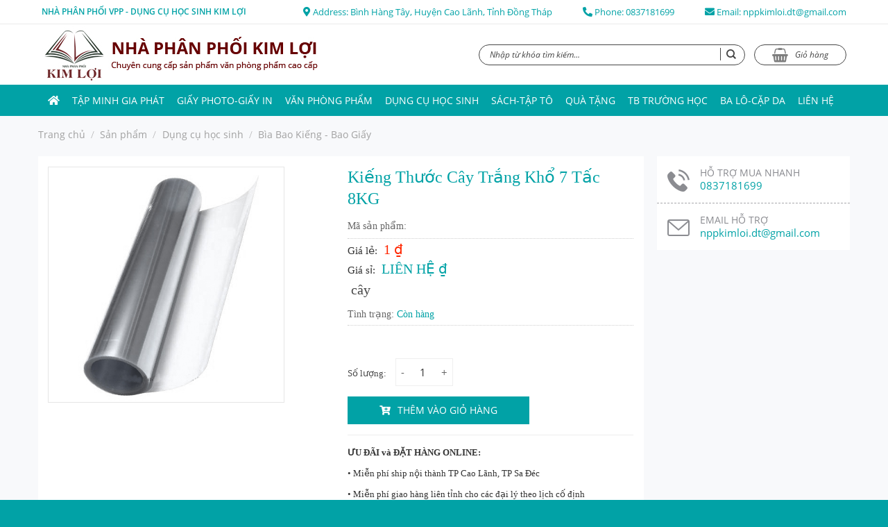

--- FILE ---
content_type: text/html; charset=UTF-8
request_url: https://phanphoivanphongphamkimloi.com/san-pham/kieng-thuoc-cay-trang-kho-7-tac-8kg/
body_size: 29687
content:
<!DOCTYPE html>
<!--[if IE 9 ]> <html lang="vi" class="ie9 loading-site no-js"> <![endif]-->
<!--[if IE 8 ]> <html lang="vi" class="ie8 loading-site no-js"> <![endif]-->
<!--[if (gte IE 9)|!(IE)]><!--><html lang="vi" class="loading-site no-js"> <!--<![endif]-->
<head>
	<meta charset="UTF-8" />
	<meta name="viewport" content="width=device-width, initial-scale=1.0, maximum-scale=1.0, user-scalable=no" />

	<link rel="profile" href="https://gmpg.org/xfn/11" />
	<link rel="pingback" href="https://phanphoivanphongphamkimloi.com/xmlrpc.php" />
	<link rel="stylesheet/less" type="text/css" href="https://phanphoivanphongphamkimloi.com/wp-content/themes/flatsome-child/assets/css/styles.less">
	<script src="//cdnjs.cloudflare.com/ajax/libs/less.js/3.7.1/less.min.js" ></script>
					<script>document.documentElement.className = document.documentElement.className + ' yes-js js_active js'</script>
				<script>(function(html){html.className = html.className.replace(/\bno-js\b/,'js')})(document.documentElement);</script>
<meta name='robots' content='index, follow, max-image-preview:large, max-snippet:-1, max-video-preview:-1' />
<meta name="viewport" content="width=device-width, initial-scale=1" />
	<!-- This site is optimized with the Yoast SEO plugin v22.6 - https://yoast.com/wordpress/plugins/seo/ -->
	<title>Kiếng Thước Cây Trắng Khổ 7 Tấc 8KG - Nhà phân phối Kim Lợi</title>
	<link rel="canonical" href="https://phanphoivanphongphamkimloi.com/san-pham/kieng-thuoc-cay-trang-kho-7-tac-8kg/" />
	<meta property="og:locale" content="vi_VN" />
	<meta property="og:type" content="article" />
	<meta property="og:title" content="Kiếng Thước Cây Trắng Khổ 7 Tấc 8KG - Nhà phân phối Kim Lợi" />
	<meta property="og:description" content="ƯU ĐÃI và ĐẶT HÀNG ONLINE:  • Miễn phí ship nội thành TP Cao Lãnh, TP Sa Đéc  • Miễn phí giao hàng liên tỉnh cho các đại lý theo lịch cố định  CAM KẾT KHI MUA HÀNG TẠI NHÀ PHÂN PHỐI KIM LỢI  • Hỗ trợ đổi trả bảo hành ngay lập tức nếu phát hiện lỗi  • Hỗ trợ đặt hàng 24/24  &nbsp;" />
	<meta property="og:url" content="https://phanphoivanphongphamkimloi.com/san-pham/kieng-thuoc-cay-trang-kho-7-tac-8kg/" />
	<meta property="og:site_name" content="Nhà phân phối Kim Lợi" />
	<meta property="article:modified_time" content="2025-09-09T07:25:56+00:00" />
	<meta property="og:image" content="https://phanphoivanphongphamkimloi.com/wp-content/uploads/2020/06/bia-kieng-thuoc-trắng.jpg" />
	<meta property="og:image:width" content="500" />
	<meta property="og:image:height" content="500" />
	<meta property="og:image:type" content="image/jpeg" />
	<meta name="twitter:card" content="summary_large_image" />
	<meta name="twitter:label1" content="Ước tính thời gian đọc" />
	<meta name="twitter:data1" content="1 phút" />
	<script type="application/ld+json" class="yoast-schema-graph">{"@context":"https://schema.org","@graph":[{"@type":"WebPage","@id":"https://phanphoivanphongphamkimloi.com/san-pham/kieng-thuoc-cay-trang-kho-7-tac-8kg/","url":"https://phanphoivanphongphamkimloi.com/san-pham/kieng-thuoc-cay-trang-kho-7-tac-8kg/","name":"Kiếng Thước Cây Trắng Khổ 7 Tấc 8KG - Nhà phân phối Kim Lợi","isPartOf":{"@id":"https://www.phanphoivanphongphamkimloi.com/#website"},"primaryImageOfPage":{"@id":"https://phanphoivanphongphamkimloi.com/san-pham/kieng-thuoc-cay-trang-kho-7-tac-8kg/#primaryimage"},"image":{"@id":"https://phanphoivanphongphamkimloi.com/san-pham/kieng-thuoc-cay-trang-kho-7-tac-8kg/#primaryimage"},"thumbnailUrl":"https://phanphoivanphongphamkimloi.com/wp-content/uploads/2020/06/bia-kieng-thuoc-trắng.jpg","datePublished":"2020-06-05T02:37:40+00:00","dateModified":"2025-09-09T07:25:56+00:00","breadcrumb":{"@id":"https://phanphoivanphongphamkimloi.com/san-pham/kieng-thuoc-cay-trang-kho-7-tac-8kg/#breadcrumb"},"inLanguage":"vi","potentialAction":[{"@type":"ReadAction","target":["https://phanphoivanphongphamkimloi.com/san-pham/kieng-thuoc-cay-trang-kho-7-tac-8kg/"]}]},{"@type":"ImageObject","inLanguage":"vi","@id":"https://phanphoivanphongphamkimloi.com/san-pham/kieng-thuoc-cay-trang-kho-7-tac-8kg/#primaryimage","url":"https://phanphoivanphongphamkimloi.com/wp-content/uploads/2020/06/bia-kieng-thuoc-trắng.jpg","contentUrl":"https://phanphoivanphongphamkimloi.com/wp-content/uploads/2020/06/bia-kieng-thuoc-trắng.jpg","width":500,"height":500},{"@type":"BreadcrumbList","@id":"https://phanphoivanphongphamkimloi.com/san-pham/kieng-thuoc-cay-trang-kho-7-tac-8kg/#breadcrumb","itemListElement":[{"@type":"ListItem","position":1,"name":"Trang chủ","item":"https://www.phanphoivanphongphamkimloi.com/"},{"@type":"ListItem","position":2,"name":"Sản phẩm","item":"https://www.phanphoivanphongphamkimloi.com/san-pham/"},{"@type":"ListItem","position":3,"name":"Kiếng Thước Cây Trắng Khổ 7 Tấc 8KG"}]},{"@type":"WebSite","@id":"https://www.phanphoivanphongphamkimloi.com/#website","url":"https://www.phanphoivanphongphamkimloi.com/","name":"Nhà phân phối Kim Lợi","description":"Chuyên cung cấp sản phẩm văn phòng phẩm cao cấp","publisher":{"@id":"https://www.phanphoivanphongphamkimloi.com/#organization"},"potentialAction":[{"@type":"SearchAction","target":{"@type":"EntryPoint","urlTemplate":"https://www.phanphoivanphongphamkimloi.com/?s={search_term_string}"},"query-input":"required name=search_term_string"}],"inLanguage":"vi"},{"@type":"Organization","@id":"https://www.phanphoivanphongphamkimloi.com/#organization","name":"Nhà Phân Phối Kim Lợi","url":"https://www.phanphoivanphongphamkimloi.com/","logo":{"@type":"ImageObject","inLanguage":"vi","@id":"https://www.phanphoivanphongphamkimloi.com/#/schema/logo/image/","url":"https://phanphoivanphongphamkimloi.com/wp-content/uploads/2019/12/favicon.jpg","contentUrl":"https://phanphoivanphongphamkimloi.com/wp-content/uploads/2019/12/favicon.jpg","width":90,"height":90,"caption":"Nhà Phân Phối Kim Lợi"},"image":{"@id":"https://www.phanphoivanphongphamkimloi.com/#/schema/logo/image/"}}]}</script>
	<!-- / Yoast SEO plugin. -->


<link rel='prefetch' href='https://phanphoivanphongphamkimloi.com/wp-content/themes/flatsome/assets/js/flatsome.js?ver=a0a7aee297766598a20e' />
<link rel='prefetch' href='https://phanphoivanphongphamkimloi.com/wp-content/themes/flatsome/assets/js/chunk.slider.js?ver=3.18.5' />
<link rel='prefetch' href='https://phanphoivanphongphamkimloi.com/wp-content/themes/flatsome/assets/js/chunk.popups.js?ver=3.18.5' />
<link rel='prefetch' href='https://phanphoivanphongphamkimloi.com/wp-content/themes/flatsome/assets/js/chunk.tooltips.js?ver=3.18.5' />
<link rel='prefetch' href='https://phanphoivanphongphamkimloi.com/wp-content/themes/flatsome/assets/js/woocommerce.js?ver=49415fe6a9266f32f1f2' />
<link rel="alternate" type="application/rss+xml" title="Dòng thông tin Nhà phân phối Kim Lợi &raquo;" href="https://phanphoivanphongphamkimloi.com/feed/" />
<link rel="alternate" type="application/rss+xml" title="Nhà phân phối Kim Lợi &raquo; Dòng bình luận" href="https://phanphoivanphongphamkimloi.com/comments/feed/" />
<link rel="alternate" type="application/rss+xml" title="Nhà phân phối Kim Lợi &raquo; Kiếng Thước Cây Trắng Khổ 7 Tấc 8KG Dòng bình luận" href="https://phanphoivanphongphamkimloi.com/san-pham/kieng-thuoc-cay-trang-kho-7-tac-8kg/feed/" />
<link rel='stylesheet' id='contact-form-7-css' href='https://phanphoivanphongphamkimloi.com/wp-content/plugins/contact-form-7/includes/css/styles.css?ver=5.9.4' type='text/css' media='all' />
<link rel='stylesheet' id='photoswipe-css' href='https://phanphoivanphongphamkimloi.com/wp-content/plugins/woocommerce/assets/css/photoswipe/photoswipe.min.css?ver=8.8.5' type='text/css' media='all' />
<link rel='stylesheet' id='photoswipe-default-skin-css' href='https://phanphoivanphongphamkimloi.com/wp-content/plugins/woocommerce/assets/css/photoswipe/default-skin/default-skin.min.css?ver=8.8.5' type='text/css' media='all' />
<style id='woocommerce-inline-inline-css' type='text/css'>
.woocommerce form .form-row .required { visibility: visible; }
</style>
<link rel='stylesheet' id='fontawesome_css-css' href='https://phanphoivanphongphamkimloi.com/wp-content/themes/flatsome-child/assets/fontawesome/css/fontawesome.css?ver=6.5.7' type='text/css' media='all' />
<link rel='stylesheet' id='brands_css-css' href='https://phanphoivanphongphamkimloi.com/wp-content/themes/flatsome-child/assets/fontawesome/css/brands.css?ver=6.5.7' type='text/css' media='all' />
<link rel='stylesheet' id='solid_css-css' href='https://phanphoivanphongphamkimloi.com/wp-content/themes/flatsome-child/assets/fontawesome/css/solid.css?ver=6.5.7' type='text/css' media='all' />
<link rel='stylesheet' id='regular_css-css' href='https://phanphoivanphongphamkimloi.com/wp-content/themes/flatsome-child/assets/fontawesome/css/regular.css?ver=6.5.7' type='text/css' media='all' />
<link rel='stylesheet' id='opensans-css' href='https://phanphoivanphongphamkimloi.com/wp-content/themes/flatsome-child/assets/css/opensans.css?ver=6.5.7' type='text/css' media='all' />
<link rel='stylesheet' id='lato-css' href='https://phanphoivanphongphamkimloi.com/wp-content/themes/flatsome-child/assets/css/lato.css?ver=6.5.7' type='text/css' media='all' />
<link rel='stylesheet' id='brandon-css' href='https://phanphoivanphongphamkimloi.com/wp-content/themes/flatsome-child/assets/css/brandon.css?ver=6.5.7' type='text/css' media='all' />
<link rel='stylesheet' id='noto_san-css' href='https://phanphoivanphongphamkimloi.com/wp-content/themes/flatsome-child/assets/css/noto_san.css?ver=6.5.7' type='text/css' media='all' />
<link rel='stylesheet' id='owl_carousel_css-css' href='https://phanphoivanphongphamkimloi.com/wp-content/themes/flatsome-child/assets/css/owl.carousel.min.css?ver=6.5.7' type='text/css' media='all' />
<link rel='stylesheet' id='owl_carousel_theme-css' href='https://phanphoivanphongphamkimloi.com/wp-content/themes/flatsome-child/assets/css/owl.theme.default.min.css?ver=6.5.7' type='text/css' media='all' />
<link rel='stylesheet' id='flatsome-woocommerce-wishlist-css' href='https://phanphoivanphongphamkimloi.com/wp-content/themes/flatsome/inc/integrations/wc-yith-wishlist/wishlist.css?ver=3.10.2' type='text/css' media='all' />
<link rel='stylesheet' id='flatsome-main-css' href='https://phanphoivanphongphamkimloi.com/wp-content/themes/flatsome/assets/css/flatsome.css?ver=3.18.5' type='text/css' media='all' />
<style id='flatsome-main-inline-css' type='text/css'>
@font-face {
				font-family: "fl-icons";
				font-display: block;
				src: url(https://phanphoivanphongphamkimloi.com/wp-content/themes/flatsome/assets/css/icons/fl-icons.eot?v=3.18.5);
				src:
					url(https://phanphoivanphongphamkimloi.com/wp-content/themes/flatsome/assets/css/icons/fl-icons.eot#iefix?v=3.18.5) format("embedded-opentype"),
					url(https://phanphoivanphongphamkimloi.com/wp-content/themes/flatsome/assets/css/icons/fl-icons.woff2?v=3.18.5) format("woff2"),
					url(https://phanphoivanphongphamkimloi.com/wp-content/themes/flatsome/assets/css/icons/fl-icons.ttf?v=3.18.5) format("truetype"),
					url(https://phanphoivanphongphamkimloi.com/wp-content/themes/flatsome/assets/css/icons/fl-icons.woff?v=3.18.5) format("woff"),
					url(https://phanphoivanphongphamkimloi.com/wp-content/themes/flatsome/assets/css/icons/fl-icons.svg?v=3.18.5#fl-icons) format("svg");
			}
</style>
<link rel='stylesheet' id='flatsome-shop-css' href='https://phanphoivanphongphamkimloi.com/wp-content/themes/flatsome/assets/css/flatsome-shop.css?ver=3.18.5' type='text/css' media='all' />
<link rel='stylesheet' id='flatsome-style-css' href='https://phanphoivanphongphamkimloi.com/wp-content/themes/flatsome-child/style.css?ver=1.0' type='text/css' media='all' />
<script type="text/javascript" src="https://phanphoivanphongphamkimloi.com/wp-includes/js/jquery/jquery.min.js?ver=3.7.1" id="jquery-core-js"></script>
<script type="text/javascript" src="https://phanphoivanphongphamkimloi.com/wp-includes/js/jquery/jquery-migrate.min.js?ver=3.4.1" id="jquery-migrate-js"></script>
<script type="text/javascript" src="https://phanphoivanphongphamkimloi.com/wp-content/plugins/woocommerce/assets/js/jquery-blockui/jquery.blockUI.min.js?ver=2.7.0-wc.8.8.5" id="jquery-blockui-js" data-wp-strategy="defer"></script>
<script type="text/javascript" id="wc-add-to-cart-js-extra">
/* <![CDATA[ */
var wc_add_to_cart_params = {"ajax_url":"\/wp-admin\/admin-ajax.php","wc_ajax_url":"\/?wc-ajax=%%endpoint%%","i18n_view_cart":"Xem gi\u1ecf h\u00e0ng","cart_url":"https:\/\/phanphoivanphongphamkimloi.com\/gio-hang\/","is_cart":"","cart_redirect_after_add":"no"};
/* ]]> */
</script>
<script type="text/javascript" src="https://phanphoivanphongphamkimloi.com/wp-content/plugins/woocommerce/assets/js/frontend/add-to-cart.min.js?ver=8.8.5" id="wc-add-to-cart-js" defer="defer" data-wp-strategy="defer"></script>
<script type="text/javascript" src="https://phanphoivanphongphamkimloi.com/wp-content/plugins/woocommerce/assets/js/photoswipe/photoswipe.min.js?ver=4.1.1-wc.8.8.5" id="photoswipe-js" defer="defer" data-wp-strategy="defer"></script>
<script type="text/javascript" src="https://phanphoivanphongphamkimloi.com/wp-content/plugins/woocommerce/assets/js/photoswipe/photoswipe-ui-default.min.js?ver=4.1.1-wc.8.8.5" id="photoswipe-ui-default-js" defer="defer" data-wp-strategy="defer"></script>
<script type="text/javascript" id="wc-single-product-js-extra">
/* <![CDATA[ */
var wc_single_product_params = {"i18n_required_rating_text":"Vui l\u00f2ng ch\u1ecdn m\u1ed9t m\u1ee9c \u0111\u00e1nh gi\u00e1","review_rating_required":"yes","flexslider":{"rtl":false,"animation":"slide","smoothHeight":true,"directionNav":false,"controlNav":"thumbnails","slideshow":false,"animationSpeed":500,"animationLoop":false,"allowOneSlide":false},"zoom_enabled":"","zoom_options":[],"photoswipe_enabled":"1","photoswipe_options":{"shareEl":false,"closeOnScroll":false,"history":false,"hideAnimationDuration":0,"showAnimationDuration":0},"flexslider_enabled":""};
/* ]]> */
</script>
<script type="text/javascript" src="https://phanphoivanphongphamkimloi.com/wp-content/plugins/woocommerce/assets/js/frontend/single-product.min.js?ver=8.8.5" id="wc-single-product-js" defer="defer" data-wp-strategy="defer"></script>
<script type="text/javascript" src="https://phanphoivanphongphamkimloi.com/wp-content/plugins/woocommerce/assets/js/js-cookie/js.cookie.min.js?ver=2.1.4-wc.8.8.5" id="js-cookie-js" data-wp-strategy="defer"></script>
<script type="text/javascript" src="https://phanphoivanphongphamkimloi.com/wp-content/themes/flatsome-child/assets/js/owl.carousel.min.js?ver=6.5.7" id="owl_carousel_js-js"></script>
<script type="text/javascript" src="https://phanphoivanphongphamkimloi.com/wp-content/themes/flatsome-child/assets/js/custom.js?ver=6.5.7" id="custom_js-js"></script>
<script type="text/javascript" src="https://phanphoivanphongphamkimloi.com/wp-content/plugins/VNH-Manage/js/script.js?ver=6.5.7" id="my-plugin-script-js"></script>
<link rel="https://api.w.org/" href="https://phanphoivanphongphamkimloi.com/wp-json/" /><link rel="alternate" type="application/json" href="https://phanphoivanphongphamkimloi.com/wp-json/wp/v2/product/7094" /><link rel="EditURI" type="application/rsd+xml" title="RSD" href="https://phanphoivanphongphamkimloi.com/xmlrpc.php?rsd" />
<meta name="generator" content="WordPress 6.5.7" />
<meta name="generator" content="WooCommerce 8.8.5" />
<link rel='shortlink' href='https://phanphoivanphongphamkimloi.com/?p=7094' />
<link rel="alternate" type="application/json+oembed" href="https://phanphoivanphongphamkimloi.com/wp-json/oembed/1.0/embed?url=https%3A%2F%2Fphanphoivanphongphamkimloi.com%2Fsan-pham%2Fkieng-thuoc-cay-trang-kho-7-tac-8kg%2F" />
<link rel="alternate" type="text/xml+oembed" href="https://phanphoivanphongphamkimloi.com/wp-json/oembed/1.0/embed?url=https%3A%2F%2Fphanphoivanphongphamkimloi.com%2Fsan-pham%2Fkieng-thuoc-cay-trang-kho-7-tac-8kg%2F&#038;format=xml" />
			<link rel="icon" href="https://phanphoivanphongphamkimloi.com/wp-content/uploads/2019/12/favicon.jpg" sizes="32x32" />
			<link rel="icon" href="https://phanphoivanphongphamkimloi.com/wp-content/uploads/2019/12/favicon.jpg" sizes="192x192" />
		<meta name="google-site-verification" content="uH2AnVSRrlE9Exl9SW-E0Q-Zj5IEw2pMtGnOXZoMr9g" /><!-- Analytics by WP Statistics v14.6.4 - https://wp-statistics.com/ -->
	<noscript><style>.woocommerce-product-gallery{ opacity: 1 !important; }</style></noscript>
	<style id="custom-css" type="text/css">:root {--primary-color: #01a2a6;--fs-color-primary: #01a2a6;--fs-color-secondary: #dc0000;--fs-color-success: #7a9c59;--fs-color-alert: #b20000;--fs-experimental-link-color: #464646;--fs-experimental-link-color-hover: #111;}.tooltipster-base {--tooltip-color: #fff;--tooltip-bg-color: #000;}.off-canvas-right .mfp-content, .off-canvas-left .mfp-content {--drawer-width: 300px;}.off-canvas .mfp-content.off-canvas-cart {--drawer-width: 360px;}.container-width, .full-width .ubermenu-nav, .container, .row{max-width: 1190px}.row.row-collapse{max-width: 1160px}.row.row-small{max-width: 1182.5px}.row.row-large{max-width: 1220px}.header-main{height: 87px}#logo img{max-height: 87px}#logo{width:400px;}.header-bottom{min-height: 45px}.header-top{min-height: 35px}.transparent .header-main{height: 90px}.transparent #logo img{max-height: 90px}.has-transparent + .page-title:first-of-type,.has-transparent + #main > .page-title,.has-transparent + #main > div > .page-title,.has-transparent + #main .page-header-wrapper:first-of-type .page-title{padding-top: 170px;}.header.show-on-scroll,.stuck .header-main{height:70px!important}.stuck #logo img{max-height: 70px!important}.header-bg-color {background-color: #ffffff}.header-bottom {background-color: #01a2a6}.stuck .header-main .nav > li > a{line-height: 50px }.header-bottom-nav > li > a{line-height: 16px }@media (max-width: 549px) {.header-main{height: 70px}#logo img{max-height: 70px}}.header-top{background-color:#ffffff!important;}body{color: #464646}h1,h2,h3,h4,h5,h6,.heading-font{color: #464646;}body{font-family: Lato, sans-serif;}body {font-weight: 400;font-style: normal;}.nav > li > a {font-family: Lato, sans-serif;}.mobile-sidebar-levels-2 .nav > li > ul > li > a {font-family: Lato, sans-serif;}.nav > li > a,.mobile-sidebar-levels-2 .nav > li > ul > li > a {font-weight: 700;font-style: normal;}h1,h2,h3,h4,h5,h6,.heading-font, .off-canvas-center .nav-sidebar.nav-vertical > li > a{font-family: Lato, sans-serif;}h1,h2,h3,h4,h5,h6,.heading-font,.banner h1,.banner h2 {font-weight: 700;font-style: normal;}.alt-font{font-family: "Dancing Script", sans-serif;}.alt-font {font-weight: 400!important;font-style: normal!important;}.shop-page-title.featured-title .title-bg{ background-image: url(https://phanphoivanphongphamkimloi.com/wp-content/uploads/2020/06/bia-kieng-thuoc-trắng.jpg)!important;}@media screen and (min-width: 550px){.products .box-vertical .box-image{min-width: 200px!important;width: 200px!important;}}.absolute-footer, html{background-color: #01a2a6}.nav-vertical-fly-out > li + li {border-top-width: 1px; border-top-style: solid;}.label-new.menu-item > a:after{content:"Mới";}.label-hot.menu-item > a:after{content:"Thịnh hành";}.label-sale.menu-item > a:after{content:"Giảm giá";}.label-popular.menu-item > a:after{content:"Phổ biến";}</style><style id="kirki-inline-styles">/* latin-ext */
@font-face {
  font-family: 'Lato';
  font-style: normal;
  font-weight: 400;
  font-display: swap;
  src: url(https://phanphoivanphongphamkimloi.com/wp-content/fonts/lato/S6uyw4BMUTPHjxAwXjeu.woff2) format('woff2');
  unicode-range: U+0100-02BA, U+02BD-02C5, U+02C7-02CC, U+02CE-02D7, U+02DD-02FF, U+0304, U+0308, U+0329, U+1D00-1DBF, U+1E00-1E9F, U+1EF2-1EFF, U+2020, U+20A0-20AB, U+20AD-20C0, U+2113, U+2C60-2C7F, U+A720-A7FF;
}
/* latin */
@font-face {
  font-family: 'Lato';
  font-style: normal;
  font-weight: 400;
  font-display: swap;
  src: url(https://phanphoivanphongphamkimloi.com/wp-content/fonts/lato/S6uyw4BMUTPHjx4wXg.woff2) format('woff2');
  unicode-range: U+0000-00FF, U+0131, U+0152-0153, U+02BB-02BC, U+02C6, U+02DA, U+02DC, U+0304, U+0308, U+0329, U+2000-206F, U+20AC, U+2122, U+2191, U+2193, U+2212, U+2215, U+FEFF, U+FFFD;
}
/* latin-ext */
@font-face {
  font-family: 'Lato';
  font-style: normal;
  font-weight: 700;
  font-display: swap;
  src: url(https://phanphoivanphongphamkimloi.com/wp-content/fonts/lato/S6u9w4BMUTPHh6UVSwaPGR_p.woff2) format('woff2');
  unicode-range: U+0100-02BA, U+02BD-02C5, U+02C7-02CC, U+02CE-02D7, U+02DD-02FF, U+0304, U+0308, U+0329, U+1D00-1DBF, U+1E00-1E9F, U+1EF2-1EFF, U+2020, U+20A0-20AB, U+20AD-20C0, U+2113, U+2C60-2C7F, U+A720-A7FF;
}
/* latin */
@font-face {
  font-family: 'Lato';
  font-style: normal;
  font-weight: 700;
  font-display: swap;
  src: url(https://phanphoivanphongphamkimloi.com/wp-content/fonts/lato/S6u9w4BMUTPHh6UVSwiPGQ.woff2) format('woff2');
  unicode-range: U+0000-00FF, U+0131, U+0152-0153, U+02BB-02BC, U+02C6, U+02DA, U+02DC, U+0304, U+0308, U+0329, U+2000-206F, U+20AC, U+2122, U+2191, U+2193, U+2212, U+2215, U+FEFF, U+FFFD;
}/* vietnamese */
@font-face {
  font-family: 'Dancing Script';
  font-style: normal;
  font-weight: 400;
  font-display: swap;
  src: url(https://phanphoivanphongphamkimloi.com/wp-content/fonts/dancing-script/If2cXTr6YS-zF4S-kcSWSVi_sxjsohD9F50Ruu7BMSo3Rep8ltA.woff2) format('woff2');
  unicode-range: U+0102-0103, U+0110-0111, U+0128-0129, U+0168-0169, U+01A0-01A1, U+01AF-01B0, U+0300-0301, U+0303-0304, U+0308-0309, U+0323, U+0329, U+1EA0-1EF9, U+20AB;
}
/* latin-ext */
@font-face {
  font-family: 'Dancing Script';
  font-style: normal;
  font-weight: 400;
  font-display: swap;
  src: url(https://phanphoivanphongphamkimloi.com/wp-content/fonts/dancing-script/If2cXTr6YS-zF4S-kcSWSVi_sxjsohD9F50Ruu7BMSo3ROp8ltA.woff2) format('woff2');
  unicode-range: U+0100-02BA, U+02BD-02C5, U+02C7-02CC, U+02CE-02D7, U+02DD-02FF, U+0304, U+0308, U+0329, U+1D00-1DBF, U+1E00-1E9F, U+1EF2-1EFF, U+2020, U+20A0-20AB, U+20AD-20C0, U+2113, U+2C60-2C7F, U+A720-A7FF;
}
/* latin */
@font-face {
  font-family: 'Dancing Script';
  font-style: normal;
  font-weight: 400;
  font-display: swap;
  src: url(https://phanphoivanphongphamkimloi.com/wp-content/fonts/dancing-script/If2cXTr6YS-zF4S-kcSWSVi_sxjsohD9F50Ruu7BMSo3Sup8.woff2) format('woff2');
  unicode-range: U+0000-00FF, U+0131, U+0152-0153, U+02BB-02BC, U+02C6, U+02DA, U+02DC, U+0304, U+0308, U+0329, U+2000-206F, U+20AC, U+2122, U+2191, U+2193, U+2212, U+2215, U+FEFF, U+FFFD;
}</style></head>

<body data-rsssl=1 class="product-template-default single single-product postid-7094 theme-flatsome woocommerce woocommerce-page woocommerce-no-js lightbox nav-dropdown-has-arrow nav-dropdown-has-shadow nav-dropdown-has-border">

<a class="skip-link screen-reader-text" href="#main">Chuyển đến nội dung</a>

<div id="wrapper">


<header id="header" class="header has-sticky sticky-jump">
   <div class="header-wrapper">
	<div id="top-bar" class="header-top hide-for-sticky">
    <div class="flex-row container">
      <div class="flex-col hide-for-medium flex-left">
          <ul class="nav nav-left medium-nav-center nav-small  nav-">
              <li class="html custom html_topbar_left">		<li class="header_slogan">Nhà Phân Phối VPP - Dụng Cụ Học Sinh Kim Lợi </li>
	</li>          </ul>
      </div><!-- flex-col left -->

      <div class="flex-col hide-for-medium flex-center">
          <ul class="nav nav-center nav-small  nav-">
                        </ul>
      </div><!-- center -->

      <div class="flex-col hide-for-medium flex-right">
         <ul class="nav top-bar-nav nav-right nav-small  nav-">
              <li class="html custom html_topbar_right">		<li class="hd_address"><i class="fas fa-map-marker-alt"></i> Address: Bình Hàng Tây, Huyện Cao Lãnh, Tỉnh Đồng Tháp</li>
		<li class="hd_phone"><i class="fas fa-phone-alt"></i> Phone: <a href="tel:0837181699">0837181699</a></li>
		<li class="hd_email"><i class="fas fa-envelope"></i> Email: <a href="mailto:nppkimloi.dt@gmail.com">nppkimloi.dt@gmail.com</a></li>
	</li>          </ul>
      </div><!-- .flex-col right -->

            <div class="flex-col show-for-medium flex-grow">
          <ul class="nav nav-center nav-small mobile-nav  nav-">
              <li class="html custom html_topbar_left">		<li class="header_slogan">Nhà Phân Phối VPP - Dụng Cụ Học Sinh Kim Lợi </li>
	</li>          </ul>
      </div>
      
    </div><!-- .flex-row -->
</div><!-- #header-top -->
<div id="masthead" class="header-main hide-for-sticky">
      <div class="header-inner flex-row container logo-left medium-logo-center" role="navigation">

          <!-- Logo -->
          <div id="logo" class="flex-col logo">
            <!-- Header logo -->
  
    <a href="https://phanphoivanphongphamkimloi.com/" title="Nhà phân phối Kim Lợi - Chuyên cung cấp sản phẩm văn phòng phẩm cao cấp" rel="home">
      <img width="400" height="87" src="https://phanphoivanphongphamkimloi.com/wp-content/uploads/2019/12/logo-1.jpg" class="header_logo header-logo" alt="Nhà phân phối Kim Lợi"/><img  width="400" height="87" src="https://phanphoivanphongphamkimloi.com/wp-content/uploads/2019/12/logo-1.jpg" class="header-logo-dark" alt="Nhà phân phối Kim Lợi"/>    </a>
      
   




          </div>

          <!-- Mobile Left Elements -->
          <div class="flex-col show-for-medium flex-left">
            <ul class="mobile-nav nav nav-left ">
              <li class="nav-icon has-icon">
  		<a href="#" data-open="#main-menu" data-pos="left" data-bg="main-menu-overlay" data-color="" class="is-small" aria-controls="main-menu" aria-expanded="false">
		
		  <i class="icon-menu" ></i>
		  		</a>
	</li>            </ul>
          </div>

          <!-- Left Elements -->
          <div class="flex-col hide-for-medium flex-left
            flex-grow">
            <ul class="header-nav header-nav-main nav nav-left  nav-uppercase" >
                          </ul>
          </div>

          <!-- Right Elements -->
          <div class="flex-col hide-for-medium flex-right">
            <ul class="header-nav header-nav-main nav nav-right  nav-uppercase">
              <li class="header-search-form search-form html relative has-icon">
	<div class="header-search-form-wrapper">
		<div class="searchform-wrapper ux-search-box relative form-flat is-normal"><form role="search" method="get" class="searchform" action="https://phanphoivanphongphamkimloi.com/">
		<div class="flex-row relative">
									<div class="flex-col flex-grow">
			  <input type="search" class="search-field mb-0" name="s" value="" placeholder="Nhập từ khóa tìm kiếm..." />
		    <input type="hidden" name="post_type" value="product" />
        			</div><!-- .flex-col -->
			<div class="flex-col">
				<button type="submit" class="ux-search-submit submit-button secondary button icon mb-0">
					<i class="icon-search" ></i>				</button>
			</div><!-- .flex-col -->
		</div><!-- .flex-row -->
	 <div class="live-search-results text-left z-top"></div>
</form>
</div>	</div>
</li><li class="cart-item has-icon">


<a
  href="https://phanphoivanphongphamkimloi.com/gio-hang/"
  class="header-cart-link off-canvas-toggle nav-top-link is-small"
  data-open="#cart-popup"  data-class="off-canvas-cart"
  title="Giỏ hàng"
  data-pos="right">


    <i class="icon-shopping-basket"
    data-icon-label="0">
  </i>
  
<span class="header-cart-title">
   Giỏ hàng     </span>

</a>



  <!-- Cart Sidebar Popup -->
  <div id="cart-popup" class="mfp-hide widget_shopping_cart">
  <div class="cart-popup-inner inner-padding">
      <div class="cart-popup-title text-center">
          <h4 class="uppercase">Giỏ hàng</h4>
          <div class="is-divider"></div>
      </div>
      <div class="widget_shopping_cart_content">
          

	<div class="ux-mini-cart-empty flex flex-row-col text-center pt pb">
				<div class="ux-mini-cart-empty-icon">
			<svg xmlns="http://www.w3.org/2000/svg" viewBox="0 0 17 19" style="opacity:.1;height:80px;">
				<path d="M8.5 0C6.7 0 5.3 1.2 5.3 2.7v2H2.1c-.3 0-.6.3-.7.7L0 18.2c0 .4.2.8.6.8h15.7c.4 0 .7-.3.7-.7v-.1L15.6 5.4c0-.3-.3-.6-.7-.6h-3.2v-2c0-1.6-1.4-2.8-3.2-2.8zM6.7 2.7c0-.8.8-1.4 1.8-1.4s1.8.6 1.8 1.4v2H6.7v-2zm7.5 3.4 1.3 11.5h-14L2.8 6.1h2.5v1.4c0 .4.3.7.7.7.4 0 .7-.3.7-.7V6.1h3.5v1.4c0 .4.3.7.7.7s.7-.3.7-.7V6.1h2.6z" fill-rule="evenodd" clip-rule="evenodd" fill="currentColor"></path>
			</svg>
		</div>
				<p class="woocommerce-mini-cart__empty-message empty">Chưa có sản phẩm trong giỏ hàng.</p>
					<p class="return-to-shop">
				<a class="button primary wc-backward" href="https://phanphoivanphongphamkimloi.com/san-pham/">
					Quay trở lại cửa hàng				</a>
			</p>
				</div>


      </div>
              </div>
  </div>

</li>
            </ul>
          </div>

          <!-- Mobile Right Elements -->
          <div class="flex-col show-for-medium flex-right">
            <ul class="mobile-nav nav nav-right ">
              <li class="cart-item has-icon">

      <a href="https://phanphoivanphongphamkimloi.com/gio-hang/" class="header-cart-link off-canvas-toggle nav-top-link is-small" data-open="#cart-popup" data-class="off-canvas-cart" title="Giỏ hàng" data-pos="right">
  
    <i class="icon-shopping-basket"
    data-icon-label="0">
  </i>
  </a>

</li>
            </ul>
          </div>

      </div><!-- .header-inner -->
     
      </div><!-- .header-main --><div id="wide-nav" class="header-bottom wide-nav nav-dark hide-for-medium">
    <div class="flex-row container">

                        <div class="flex-col hide-for-medium flex-left">
                <ul class="nav header-nav header-bottom-nav nav-left  nav-uppercase">
                    <li id="menu-item-245" class="home menu-item menu-item-type-post_type menu-item-object-page menu-item-home menu-item-245 menu-item-design-default"><a href="https://phanphoivanphongphamkimloi.com/" class="nav-top-link"><i class="fas fa-home"></i></a></li>
<li id="menu-item-374" class="menu-item menu-item-type-taxonomy menu-item-object-product_cat menu-item-has-children menu-item-374 menu-item-design-default has-dropdown"><a href="https://phanphoivanphongphamkimloi.com/danh-muc/tap-minh-gia-phat/" class="nav-top-link" aria-expanded="false" aria-haspopup="menu">Tập Minh Gia Phát<i class="icon-angle-down" ></i></a>
<ul class="sub-menu nav-dropdown nav-dropdown-default">
	<li id="menu-item-378" class="menu-item menu-item-type-taxonomy menu-item-object-product_cat menu-item-378"><a href="https://phanphoivanphongphamkimloi.com/danh-muc/tap-minh-gia-phat/tap-dinh-luong-120/">Tập định lượng 120</a></li>
	<li id="menu-item-377" class="menu-item menu-item-type-taxonomy menu-item-object-product_cat menu-item-377"><a href="https://phanphoivanphongphamkimloi.com/danh-muc/tap-minh-gia-phat/tap-dinh-luong-100/">Tập định lượng 100</a></li>
	<li id="menu-item-381" class="menu-item menu-item-type-taxonomy menu-item-object-product_cat menu-item-381"><a href="https://phanphoivanphongphamkimloi.com/danh-muc/tap-minh-gia-phat/tap-dinh-luong-80/">Tập định lượng 80</a></li>
	<li id="menu-item-380" class="menu-item menu-item-type-taxonomy menu-item-object-product_cat menu-item-380"><a href="https://phanphoivanphongphamkimloi.com/danh-muc/tap-minh-gia-phat/tap-dinh-luong-70/">Tập định lượng 70</a></li>
	<li id="menu-item-379" class="menu-item menu-item-type-taxonomy menu-item-object-product_cat menu-item-379"><a href="https://phanphoivanphongphamkimloi.com/danh-muc/tap-minh-gia-phat/tap-dinh-luong-60/">Tập định lượng 60</a></li>
	<li id="menu-item-382" class="menu-item menu-item-type-taxonomy menu-item-object-product_cat menu-item-382"><a href="https://phanphoivanphongphamkimloi.com/danh-muc/tap-minh-gia-phat/tap-dinh-luong-re/">Tập định lượng rẻ</a></li>
	<li id="menu-item-376" class="menu-item menu-item-type-taxonomy menu-item-object-product_cat menu-item-376"><a href="https://phanphoivanphongphamkimloi.com/danh-muc/tap-minh-gia-phat/tap-sinh-vien/">Tập sinh viên</a></li>
	<li id="menu-item-383" class="menu-item menu-item-type-taxonomy menu-item-object-product_cat menu-item-383"><a href="https://phanphoivanphongphamkimloi.com/danh-muc/tap-minh-gia-phat/tap-dan-gay/">Tập dán gáy</a></li>
	<li id="menu-item-375" class="menu-item menu-item-type-taxonomy menu-item-object-product_cat menu-item-375"><a href="https://phanphoivanphongphamkimloi.com/danh-muc/tap-minh-gia-phat/tap-my-thuat-kiem-tra/">Tập mỹ thuật &#8211; kiểm tra</a></li>
</ul>
</li>
<li id="menu-item-384" class="menu-item menu-item-type-taxonomy menu-item-object-product_cat menu-item-has-children menu-item-384 menu-item-design-default has-dropdown"><a href="https://phanphoivanphongphamkimloi.com/danh-muc/giay-photo-giay-in/" class="nav-top-link" aria-expanded="false" aria-haspopup="menu">Giấy photo-Giấy in<i class="icon-angle-down" ></i></a>
<ul class="sub-menu nav-dropdown nav-dropdown-default">
	<li id="menu-item-4243" class="menu-item menu-item-type-taxonomy menu-item-object-product_cat menu-item-4243"><a href="https://phanphoivanphongphamkimloi.com/danh-muc/giay-photo-giay-in/bia-kieng/">Bìa Kiếng</a></li>
	<li id="menu-item-4244" class="menu-item menu-item-type-taxonomy menu-item-object-product_cat menu-item-4244"><a href="https://phanphoivanphongphamkimloi.com/danh-muc/giay-photo-giay-in/giay-kho-lon/">Giấy Khổ Lớn</a></li>
	<li id="menu-item-389" class="menu-item menu-item-type-taxonomy menu-item-object-product_cat menu-item-389"><a href="https://phanphoivanphongphamkimloi.com/danh-muc/giay-photo-giay-in/giay-photo/">Giấy Photo</a></li>
	<li id="menu-item-385" class="menu-item menu-item-type-taxonomy menu-item-object-product_cat menu-item-385"><a href="https://phanphoivanphongphamkimloi.com/danh-muc/giay-photo-giay-in/giay-bia-mau/">Giấy bìa màu</a></li>
	<li id="menu-item-387" class="menu-item menu-item-type-taxonomy menu-item-object-product_cat menu-item-387"><a href="https://phanphoivanphongphamkimloi.com/danh-muc/giay-photo-giay-in/giay-in-anh/">Giấy in ảnh</a></li>
</ul>
</li>
<li id="menu-item-4201" class="menu_full menu-item menu-item-type-taxonomy menu-item-object-product_cat menu-item-has-children menu-item-4201 menu-item-design-default has-dropdown"><a href="https://phanphoivanphongphamkimloi.com/danh-muc/van-phong-pham/" class="nav-top-link" aria-expanded="false" aria-haspopup="menu">Văn Phòng Phẩm<i class="icon-angle-down" ></i></a>
<ul class="sub-menu nav-dropdown nav-dropdown-default">
	<li id="menu-item-6881" class="menu-item menu-item-type-taxonomy menu-item-object-product_cat menu-item-6881"><a href="https://phanphoivanphongphamkimloi.com/danh-muc/van-phong-pham/plus/">PLUS</a></li>
	<li id="menu-item-6882" class="menu-item menu-item-type-taxonomy menu-item-object-product_cat menu-item-6882"><a href="https://phanphoivanphongphamkimloi.com/danh-muc/van-phong-pham/double-a/">Double A</a></li>
	<li id="menu-item-4706" class="menu-item menu-item-type-taxonomy menu-item-object-product_cat menu-item-4706"><a href="https://phanphoivanphongphamkimloi.com/danh-muc/van-phong-pham/bang-keo/">Băng Keo</a></li>
	<li id="menu-item-4208" class="menu-item menu-item-type-taxonomy menu-item-object-product_cat menu-item-4208"><a href="https://phanphoivanphongphamkimloi.com/danh-muc/van-phong-pham/bang-ten/">Bảng Tên</a></li>
	<li id="menu-item-4209" class="menu-item menu-item-type-taxonomy menu-item-object-product_cat menu-item-4209"><a href="https://phanphoivanphongphamkimloi.com/danh-muc/van-phong-pham/bao-thu/">Bao Thư</a></li>
	<li id="menu-item-7623" class="menu-item menu-item-type-taxonomy menu-item-object-product_cat menu-item-7623"><a href="https://phanphoivanphongphamkimloi.com/danh-muc/van-phong-pham/2/">Bìa Còng</a></li>
	<li id="menu-item-4210" class="menu-item menu-item-type-taxonomy menu-item-object-product_cat menu-item-4210"><a href="https://phanphoivanphongphamkimloi.com/danh-muc/van-phong-pham/bia-trinh-ky/">Bìa Trình Ký</a></li>
	<li id="menu-item-7626" class="menu-item menu-item-type-taxonomy menu-item-object-product_cat menu-item-7626"><a href="https://phanphoivanphongphamkimloi.com/danh-muc/van-phong-pham/bia-la/">Bìa Lá</a></li>
	<li id="menu-item-8371" class="menu-item menu-item-type-taxonomy menu-item-object-product_cat menu-item-8371"><a href="https://phanphoivanphongphamkimloi.com/danh-muc/van-phong-pham/but-ki-ten/">Bút Kí Tên</a></li>
	<li id="menu-item-7627" class="menu-item menu-item-type-taxonomy menu-item-object-product_cat menu-item-7627"><a href="https://phanphoivanphongphamkimloi.com/danh-muc/van-phong-pham/cap-12-ngan/">Cặp 12 Ngăn</a></li>
	<li id="menu-item-5664" class="menu-item menu-item-type-taxonomy menu-item-object-product_cat menu-item-5664"><a href="https://phanphoivanphongphamkimloi.com/danh-muc/van-phong-pham/cat-bang-keo/">Cắt Băng Keo</a></li>
	<li id="menu-item-1158" class="menu-item menu-item-type-taxonomy menu-item-object-product_cat menu-item-1158"><a href="https://phanphoivanphongphamkimloi.com/danh-muc/van-phong-pham/dao-roc-giay/">Dao Rọc Giấy</a></li>
	<li id="menu-item-10718" class="menu-item menu-item-type-taxonomy menu-item-object-product_cat menu-item-10718"><a href="https://phanphoivanphongphamkimloi.com/danh-muc/van-phong-pham/deli-van-phong-pham/">Deli</a></li>
	<li id="menu-item-4878" class="menu-item menu-item-type-taxonomy menu-item-object-product_cat menu-item-4878"><a href="https://phanphoivanphongphamkimloi.com/danh-muc/van-phong-pham/gay-lo-xo/">Gáy Lò Xo</a></li>
	<li id="menu-item-4200" class="menu-item menu-item-type-taxonomy menu-item-object-product_cat menu-item-4200"><a href="https://phanphoivanphongphamkimloi.com/danh-muc/van-phong-pham/giay-note/">Giấy Note</a></li>
	<li id="menu-item-4709" class="menu-item menu-item-type-taxonomy menu-item-object-product_cat menu-item-4709"><a href="https://phanphoivanphongphamkimloi.com/danh-muc/van-phong-pham/giay-than-van-phong-pham/">Giấy Than</a></li>
	<li id="menu-item-4708" class="menu-item menu-item-type-taxonomy menu-item-object-product_cat menu-item-4708"><a href="https://phanphoivanphongphamkimloi.com/danh-muc/van-phong-pham/hoa-don/">Hóa Đơn</a></li>
	<li id="menu-item-4211" class="menu-item menu-item-type-taxonomy menu-item-object-product_cat menu-item-4211"><a href="https://phanphoivanphongphamkimloi.com/danh-muc/van-phong-pham/ho-so-xin-viec/">Hồ Sơ Xin Việc</a></li>
	<li id="menu-item-4710" class="menu-item menu-item-type-taxonomy menu-item-object-product_cat menu-item-4710"><a href="https://phanphoivanphongphamkimloi.com/danh-muc/van-phong-pham/khung-hinh/">Khung Hình</a></li>
	<li id="menu-item-7420" class="menu-item menu-item-type-taxonomy menu-item-object-product_cat menu-item-7420"><a href="https://phanphoivanphongphamkimloi.com/danh-muc/van-phong-pham/keo-van-phong/">Kéo Văn Phòng</a></li>
	<li id="menu-item-4202" class="menu-item menu-item-type-taxonomy menu-item-object-product_cat menu-item-4202"><a href="https://phanphoivanphongphamkimloi.com/danh-muc/van-phong-pham/luu-ho-so-nhua/">Bìa Sơ Mi &#8211; Bìa Cây</a></li>
	<li id="menu-item-7622" class="menu-item menu-item-type-taxonomy menu-item-object-product_cat menu-item-7622"><a href="https://phanphoivanphongphamkimloi.com/danh-muc/van-phong-pham/3/">Kệ Nhựa Hồ Sơ</a></li>
	<li id="menu-item-393" class="menu-item menu-item-type-taxonomy menu-item-object-product_cat menu-item-393"><a href="https://phanphoivanphongphamkimloi.com/danh-muc/van-phong-pham/luu-ho-so/">Bìa 3 Dây-Thùng Hồ Sơ</a></li>
	<li id="menu-item-4212" class="menu-item menu-item-type-taxonomy menu-item-object-product_cat menu-item-4212"><a href="https://phanphoivanphongphamkimloi.com/danh-muc/van-phong-pham/may-bam-gia-sung-keo/">Máy Bấm Giá &#8211; Súng Keo</a></li>
	<li id="menu-item-6734" class="menu-item menu-item-type-taxonomy menu-item-object-product_cat menu-item-6734"><a href="https://phanphoivanphongphamkimloi.com/danh-muc/van-phong-pham/muc-may-in/">Mực Máy In</a></li>
	<li id="menu-item-4213" class="menu-item menu-item-type-taxonomy menu-item-object-product_cat menu-item-4213"><a href="https://phanphoivanphongphamkimloi.com/danh-muc/van-phong-pham/nhua-ep/">Nhựa Ép</a></li>
	<li id="menu-item-4214" class="menu-item menu-item-type-taxonomy menu-item-object-product_cat menu-item-4214"><a href="https://phanphoivanphongphamkimloi.com/danh-muc/van-phong-pham/tam-bong/">Stampon</a></li>
	<li id="menu-item-392" class="menu-item menu-item-type-taxonomy menu-item-object-product_cat menu-item-392"><a href="https://phanphoivanphongphamkimloi.com/danh-muc/van-phong-pham/kim-kep/">Kim &#8211; Kẹp</a></li>
	<li id="menu-item-394" class="menu-item menu-item-type-taxonomy menu-item-object-product_cat menu-item-394"><a href="https://phanphoivanphongphamkimloi.com/danh-muc/van-phong-pham/may-bam/">Máy bấm</a></li>
	<li id="menu-item-4198" class="menu-item menu-item-type-taxonomy menu-item-object-product_cat menu-item-4198"><a href="https://phanphoivanphongphamkimloi.com/danh-muc/van-phong-pham/so/">Sổ</a></li>
</ul>
</li>
<li id="menu-item-396" class="menu_full menu-item menu-item-type-taxonomy menu-item-object-product_cat current-product-ancestor current-menu-parent current-product-parent menu-item-has-children menu-item-396 active menu-item-design-default has-dropdown"><a href="https://phanphoivanphongphamkimloi.com/danh-muc/dung-cu-hoc-sinh/" class="nav-top-link" aria-expanded="false" aria-haspopup="menu">Dụng cụ học sinh<i class="icon-angle-down" ></i></a>
<ul class="sub-menu nav-dropdown nav-dropdown-default">
	<li id="menu-item-4215" class="menu-item menu-item-type-taxonomy menu-item-object-product_cat menu-item-4215"><a href="https://phanphoivanphongphamkimloi.com/danh-muc/dung-cu-hoc-sinh/ban-hoc-sinh/">Bàn &#8211; Ghế học sinh</a></li>
	<li id="menu-item-4216" class="menu-item menu-item-type-taxonomy menu-item-object-product_cat menu-item-4216"><a href="https://phanphoivanphongphamkimloi.com/danh-muc/dung-cu-hoc-sinh/bang/">Bảng Học Sinh</a></li>
	<li id="menu-item-8552" class="menu-item menu-item-type-taxonomy menu-item-object-product_cat menu-item-8552"><a href="https://phanphoivanphongphamkimloi.com/danh-muc/dung-cu-hoc-sinh/bang-treo-tuong/">Bảng Treo Tường</a></li>
	<li id="menu-item-4217" class="menu-item menu-item-type-taxonomy menu-item-object-product_cat menu-item-4217"><a href="https://phanphoivanphongphamkimloi.com/danh-muc/dung-cu-hoc-sinh/bo-do-dung-hoc-tap-cap-1/">Bộ Đồ Dùng Học Tập Cấp 1</a></li>
	<li id="menu-item-6045" class="menu-item menu-item-type-taxonomy menu-item-object-product_cat current-product-ancestor current-menu-parent current-product-parent menu-item-6045 active"><a href="https://phanphoivanphongphamkimloi.com/danh-muc/dung-cu-hoc-sinh/bia-bao-kieng-bao-giay/">Bìa Bao Kiếng &#8211; Bao Giấy</a></li>
	<li id="menu-item-4218" class="menu-item menu-item-type-taxonomy menu-item-object-product_cat menu-item-4218"><a href="https://phanphoivanphongphamkimloi.com/danh-muc/dung-cu-hoc-sinh/bong-bang/">Bông Bảng</a></li>
	<li id="menu-item-4219" class="menu-item menu-item-type-taxonomy menu-item-object-product_cat menu-item-4219"><a href="https://phanphoivanphongphamkimloi.com/danh-muc/dung-cu-hoc-sinh/bop-hop-viet/">Bốp Viết</a></li>
	<li id="menu-item-10215" class="menu-item menu-item-type-taxonomy menu-item-object-product_cat menu-item-10215"><a href="https://phanphoivanphongphamkimloi.com/danh-muc/dung-cu-hoc-sinh/hop-viet/">Hộp Viết</a></li>
	<li id="menu-item-4220" class="menu-item menu-item-type-taxonomy menu-item-object-product_cat menu-item-4220"><a href="https://phanphoivanphongphamkimloi.com/danh-muc/dung-cu-hoc-sinh/cau-dung-cu-hoc-sinh/">Cầu &#8211; Vợt &#8211; Dây Nhảy</a></li>
	<li id="menu-item-4221" class="menu-item menu-item-type-taxonomy menu-item-object-product_cat menu-item-4221"><a href="https://phanphoivanphongphamkimloi.com/danh-muc/dung-cu-hoc-sinh/chuot/">Chuốt</a></li>
	<li id="menu-item-4222" class="menu-item menu-item-type-taxonomy menu-item-object-product_cat menu-item-4222"><a href="https://phanphoivanphongphamkimloi.com/danh-muc/dung-cu-hoc-sinh/compa/">Compa</a></li>
	<li id="menu-item-5425" class="menu-item menu-item-type-taxonomy menu-item-object-product_cat menu-item-5425"><a href="https://phanphoivanphongphamkimloi.com/danh-muc/dung-cu-hoc-sinh/co-vua-co-tuong/">Cờ Vua &#8211; Cờ Tướng</a></li>
	<li id="menu-item-4223" class="menu-item menu-item-type-taxonomy menu-item-object-product_cat menu-item-4223"><a href="https://phanphoivanphongphamkimloi.com/danh-muc/dung-cu-hoc-sinh/dat-nan/">Đất Nặn</a></li>
	<li id="menu-item-10719" class="menu-item menu-item-type-taxonomy menu-item-object-product_cat menu-item-10719"><a href="https://phanphoivanphongphamkimloi.com/danh-muc/dung-cu-hoc-sinh/deli/">Deli</a></li>
	<li id="menu-item-4707" class="menu-item menu-item-type-taxonomy menu-item-object-product_cat menu-item-4707"><a href="https://phanphoivanphongphamkimloi.com/danh-muc/dung-cu-hoc-sinh/elephant-thai-lan/">Elephant Thái Lan</a></li>
	<li id="menu-item-4224" class="menu-item menu-item-type-taxonomy menu-item-object-product_cat menu-item-4224"><a href="https://phanphoivanphongphamkimloi.com/danh-muc/dung-cu-hoc-sinh/giay-nhan/">Giấy Nhãn</a></li>
	<li id="menu-item-5620" class="menu-item menu-item-type-taxonomy menu-item-object-product_cat menu-item-5620"><a href="https://phanphoivanphongphamkimloi.com/danh-muc/dung-cu-hoc-sinh/giay-thu-cong/">Giấy Thủ Công</a></li>
	<li id="menu-item-4225" class="menu-item menu-item-type-taxonomy menu-item-object-product_cat menu-item-4225"><a href="https://phanphoivanphongphamkimloi.com/danh-muc/dung-cu-hoc-sinh/gom/">Gôm</a></li>
	<li id="menu-item-4226" class="menu-item menu-item-type-taxonomy menu-item-object-product_cat menu-item-4226"><a href="https://phanphoivanphongphamkimloi.com/danh-muc/dung-cu-hoc-sinh/keo/">Kéo</a></li>
	<li id="menu-item-4227" class="menu-item menu-item-type-taxonomy menu-item-object-product_cat menu-item-4227"><a href="https://phanphoivanphongphamkimloi.com/danh-muc/dung-cu-hoc-sinh/keo-dung-cu-hoc-sinh/">Keo</a></li>
	<li id="menu-item-5578" class="menu-item menu-item-type-taxonomy menu-item-object-product_cat menu-item-5578"><a href="https://phanphoivanphongphamkimloi.com/danh-muc/dung-cu-hoc-sinh/khan-quang-huy-hieu/">Khăn Quàng &#8211; Huy Hiệu</a></li>
	<li id="menu-item-4229" class="menu-item menu-item-type-taxonomy menu-item-object-product_cat menu-item-4229"><a href="https://phanphoivanphongphamkimloi.com/danh-muc/dung-cu-hoc-sinh/mau-nuoc/">Màu nước</a></li>
	<li id="menu-item-4230" class="menu-item menu-item-type-taxonomy menu-item-object-product_cat menu-item-4230"><a href="https://phanphoivanphongphamkimloi.com/danh-muc/dung-cu-hoc-sinh/mau-sap/">Màu Sáp &#8211; Chì Màu &#8211; Lông Màu</a></li>
	<li id="menu-item-4232" class="menu-item menu-item-type-taxonomy menu-item-object-product_cat menu-item-4232"><a href="https://phanphoivanphongphamkimloi.com/danh-muc/dung-cu-hoc-sinh/may-tinh/">Máy Tính</a></li>
	<li id="menu-item-4233" class="menu-item menu-item-type-taxonomy menu-item-object-product_cat menu-item-4233"><a href="https://phanphoivanphongphamkimloi.com/danh-muc/dung-cu-hoc-sinh/muc/">Mực</a></li>
	<li id="menu-item-4234" class="menu-item menu-item-type-taxonomy menu-item-object-product_cat menu-item-4234"><a href="https://phanphoivanphongphamkimloi.com/danh-muc/dung-cu-hoc-sinh/nam-cham/">Nam Châm</a></li>
	<li id="menu-item-4235" class="menu-item menu-item-type-taxonomy menu-item-object-product_cat menu-item-4235"><a href="https://phanphoivanphongphamkimloi.com/danh-muc/dung-cu-hoc-sinh/phan/">Phấn</a></li>
	<li id="menu-item-4236" class="menu-item menu-item-type-taxonomy menu-item-object-product_cat menu-item-4236"><a href="https://phanphoivanphongphamkimloi.com/danh-muc/dung-cu-hoc-sinh/stacom/">Stacom</a></li>
	<li id="menu-item-4237" class="menu-item menu-item-type-taxonomy menu-item-object-product_cat menu-item-4237"><a href="https://phanphoivanphongphamkimloi.com/danh-muc/dung-cu-hoc-sinh/thien-long/">Thiên Long</a></li>
	<li id="menu-item-7394" class="menu-item menu-item-type-taxonomy menu-item-object-product_cat menu-item-7394"><a href="https://phanphoivanphongphamkimloi.com/danh-muc/dung-cu-hoc-sinh/flexoffice/">FlexOffice</a></li>
	<li id="menu-item-4238" class="menu-item menu-item-type-taxonomy menu-item-object-product_cat menu-item-4238"><a href="https://phanphoivanphongphamkimloi.com/danh-muc/dung-cu-hoc-sinh/thuoc/">Thước</a></li>
	<li id="menu-item-4239" class="menu-item menu-item-type-taxonomy menu-item-object-product_cat menu-item-4239"><a href="https://phanphoivanphongphamkimloi.com/danh-muc/dung-cu-hoc-sinh/viet/">Viết</a></li>
	<li id="menu-item-7421" class="menu-item menu-item-type-taxonomy menu-item-object-product_cat menu-item-7421"><a href="https://phanphoivanphongphamkimloi.com/danh-muc/dung-cu-hoc-sinh/viet-long-dau-da-quang/">Viết Lông Dầu &#8211; Dạ Quang</a></li>
	<li id="menu-item-4240" class="menu-item menu-item-type-taxonomy menu-item-object-product_cat menu-item-4240"><a href="https://phanphoivanphongphamkimloi.com/danh-muc/dung-cu-hoc-sinh/viet-chi/">Viết chì</a></li>
	<li id="menu-item-6585" class="menu-item menu-item-type-taxonomy menu-item-object-product_cat menu-item-6585"><a href="https://phanphoivanphongphamkimloi.com/danh-muc/dung-cu-hoc-sinh/viet-xoa/">Viết Xóa</a></li>
	<li id="menu-item-4951" class="menu-item menu-item-type-taxonomy menu-item-object-product_cat menu-item-4951"><a href="https://phanphoivanphongphamkimloi.com/danh-muc/dung-cu-hoc-sinh/viet-may/">Viết Máy</a></li>
</ul>
</li>
<li id="menu-item-410" class="menu_left menu-item menu-item-type-taxonomy menu-item-object-product_cat menu-item-has-children menu-item-410 menu-item-design-default has-dropdown"><a href="https://phanphoivanphongphamkimloi.com/danh-muc/sach/" class="nav-top-link" aria-expanded="false" aria-haspopup="menu">Sách-Tập Tô<i class="icon-angle-down" ></i></a>
<ul class="sub-menu nav-dropdown nav-dropdown-default">
	<li id="menu-item-5427" class="menu-item menu-item-type-taxonomy menu-item-object-product_cat menu-item-5427"><a href="https://phanphoivanphongphamkimloi.com/danh-muc/sach/tap-to/">Tập tô</a></li>
</ul>
</li>
<li id="menu-item-428" class="menu-item menu-item-type-taxonomy menu-item-object-product_cat menu-item-has-children menu-item-428 menu-item-design-default has-dropdown"><a href="https://phanphoivanphongphamkimloi.com/danh-muc/qua-tang/" class="nav-top-link" aria-expanded="false" aria-haspopup="menu">Quà tặng<i class="icon-angle-down" ></i></a>
<ul class="sub-menu nav-dropdown nav-dropdown-default">
	<li id="menu-item-7209" class="menu-item menu-item-type-taxonomy menu-item-object-product_cat menu-item-7209"><a href="https://phanphoivanphongphamkimloi.com/danh-muc/qua-tang/moc-dan-tuong/">Móc Dán Tường</a></li>
	<li id="menu-item-5581" class="menu-item menu-item-type-taxonomy menu-item-object-product_cat menu-item-5581"><a href="https://phanphoivanphongphamkimloi.com/danh-muc/qua-tang/xep-sao-xep-hat/">Xếp Sao &#8211; Xếp Hạt</a></li>
	<li id="menu-item-10216" class="menu-item menu-item-type-taxonomy menu-item-object-product_cat menu-item-10216"><a href="https://phanphoivanphongphamkimloi.com/danh-muc/qua-tang/do-choi/">Đồ Chơi</a></li>
	<li id="menu-item-5582" class="menu-item menu-item-type-taxonomy menu-item-object-product_cat menu-item-5582"><a href="https://phanphoivanphongphamkimloi.com/danh-muc/qua-tang/hop-qua/">Hộp Quà</a></li>
	<li id="menu-item-6805" class="menu-item menu-item-type-taxonomy menu-item-object-product_cat menu-item-6805"><a href="https://phanphoivanphongphamkimloi.com/danh-muc/qua-tang/giay-goi-qua/">Giấy Gói Quà</a></li>
	<li id="menu-item-5988" class="menu-item menu-item-type-taxonomy menu-item-object-product_cat menu-item-5988"><a href="https://phanphoivanphongphamkimloi.com/danh-muc/qua-tang/thiep/">Thiệp</a></li>
</ul>
</li>
<li id="menu-item-429" class="menu-item menu-item-type-taxonomy menu-item-object-product_cat menu-item-has-children menu-item-429 menu-item-design-default has-dropdown"><a href="https://phanphoivanphongphamkimloi.com/danh-muc/thiet-bi-truong-hoc/" class="nav-top-link" aria-expanded="false" aria-haspopup="menu">TB trường học<i class="icon-angle-down" ></i></a>
<ul class="sub-menu nav-dropdown nav-dropdown-default">
	<li id="menu-item-5575" class="menu-item menu-item-type-taxonomy menu-item-object-product_cat menu-item-5575"><a href="https://phanphoivanphongphamkimloi.com/danh-muc/thiet-bi-truong-hoc/bitis/">BITIS</a></li>
	<li id="menu-item-6871" class="menu-item menu-item-type-taxonomy menu-item-object-product_cat menu-item-6871"><a href="https://phanphoivanphongphamkimloi.com/danh-muc/thiet-bi-truong-hoc/giay-khen/">Giấy Khen</a></li>
	<li id="menu-item-5752" class="menu-item menu-item-type-taxonomy menu-item-object-product_cat menu-item-5752"><a href="https://phanphoivanphongphamkimloi.com/danh-muc/thiet-bi-truong-hoc/thiet-bi-ve-sinh/">Thiết Bị Vệ Sinh</a></li>
	<li id="menu-item-8592" class="menu-item menu-item-type-taxonomy menu-item-object-product_cat menu-item-8592"><a href="https://phanphoivanphongphamkimloi.com/danh-muc/thiet-bi-truong-hoc/trong/">Trống</a></li>
	<li id="menu-item-8623" class="menu-item menu-item-type-taxonomy menu-item-object-product_cat menu-item-8623"><a href="https://phanphoivanphongphamkimloi.com/danh-muc/thiet-bi-truong-hoc/ghe-ban/">Ghế &#8211; Bàn</a></li>
</ul>
</li>
<li id="menu-item-430" class="menu-item menu-item-type-taxonomy menu-item-object-product_cat menu-item-has-children menu-item-430 menu-item-design-default has-dropdown"><a href="https://phanphoivanphongphamkimloi.com/danh-muc/ba-lo-cap-da/" class="nav-top-link" aria-expanded="false" aria-haspopup="menu">Ba lô-Cặp da<i class="icon-angle-down" ></i></a>
<ul class="sub-menu nav-dropdown nav-dropdown-default">
	<li id="menu-item-6747" class="menu-item menu-item-type-taxonomy menu-item-object-product_cat menu-item-6747"><a href="https://phanphoivanphongphamkimloi.com/danh-muc/ba-lo-cap-da/ba-lo-thoi-trang-kl/">Ba lô Thời Trang KL</a></li>
	<li id="menu-item-8052" class="menu-item menu-item-type-taxonomy menu-item-object-product_cat menu-item-8052"><a href="https://phanphoivanphongphamkimloi.com/danh-muc/ba-lo-cap-da/ba-lo-tieu-hoc-qc/">Ba Lô Tiểu Học Quảng Châu</a></li>
	<li id="menu-item-6963" class="menu-item menu-item-type-taxonomy menu-item-object-product_cat menu-item-6963"><a href="https://phanphoivanphongphamkimloi.com/danh-muc/ba-lo-cap-da/ba-lo-mam-mon-tieu-hoc/">Ba Lô Mầm Mon-Tiểu Học</a></li>
	<li id="menu-item-7578" class="menu-item menu-item-type-taxonomy menu-item-object-product_cat menu-item-7578"><a href="https://phanphoivanphongphamkimloi.com/danh-muc/ba-lo-cap-da/balo-phat-thuong/">Ba Lô Phát Thưởng</a></li>
	<li id="menu-item-5576" class="menu-item menu-item-type-taxonomy menu-item-object-product_cat menu-item-5576"><a href="https://phanphoivanphongphamkimloi.com/danh-muc/ba-lo-cap-da/duc-anh/">Đức Anh</a></li>
	<li id="menu-item-4949" class="menu-item menu-item-type-taxonomy menu-item-object-product_cat menu-item-4949"><a href="https://phanphoivanphongphamkimloi.com/danh-muc/ba-lo-cap-da/kim-long/">Kim Long</a></li>
	<li id="menu-item-4950" class="menu-item menu-item-type-taxonomy menu-item-object-product_cat menu-item-4950"><a href="https://phanphoivanphongphamkimloi.com/danh-muc/ba-lo-cap-da/xuan-lan/">Xuân Lan</a></li>
</ul>
</li>
<li id="menu-item-431" class="menu-item menu-item-type-post_type menu-item-object-page menu-item-431 menu-item-design-default"><a href="https://phanphoivanphongphamkimloi.com/lien-he/" class="nav-top-link">Liên hệ</a></li>
                </ul>
            </div><!-- flex-col -->
            
            
                        <div class="flex-col hide-for-medium flex-right flex-grow">
              <ul class="nav header-nav header-bottom-nav nav-right  nav-uppercase">
                                 </ul>
            </div><!-- flex-col -->
            
            
    </div><!-- .flex-row -->
</div><!-- .header-bottom -->

<div class="header-bg-container fill"><div class="header-bg-image fill"></div><div class="header-bg-color fill"></div></div><!-- .header-bg-container -->   </div><!-- header-wrapper-->
</header>


<main id="main" class="">

	<div class="shop-container">
		
			<div class="container">
	<div class="woocommerce-notices-wrapper"></div></div><!-- /.container -->
<div id="product-7094" class="post-7094 product type-product status-publish has-post-thumbnail product_cat-bia-bao-kieng-bao-giay product_cat-dung-cu-hoc-sinh first instock shipping-taxable purchasable product-type-simple">

	<div class="custom-product-page">

		<div class="row row-small layout_detail pb_large"  id="row-417012429">


	<div id="col-30078363" class="col layout_breadcumbs small-12 large-12"  >
				<div class="col-inner"  >
			
			

<div class="product-breadcrumb-container is-normal"><nav class="woocommerce-breadcrumb breadcrumbs uppercase"><a href="https://phanphoivanphongphamkimloi.com">Trang chủ</a> <span class="divider">&#47;</span> <a href="https://phanphoivanphongphamkimloi.com/san-pham/">Sản phẩm</a> <span class="divider">&#47;</span> <a href="https://phanphoivanphongphamkimloi.com/danh-muc/dung-cu-hoc-sinh/">Dụng cụ học sinh</a> <span class="divider">&#47;</span> <a href="https://phanphoivanphongphamkimloi.com/danh-muc/dung-cu-hoc-sinh/bia-bao-kieng-bao-giay/">Bìa Bao Kiếng - Bao Giấy</a></nav></div>

<p>    <div class="product-filtering product-filter-row show-for-medium">
      <a href="#" data-open="#product-sidebar" data-visible-after="true" data-pos="left" class="filter-button uppercase plain">
        <i class="icon-menu"></i>
        <strong>Lọc</strong>
      </a>
    </div>
  </p>

		</div>
					</div>

	

	<div id="col-326080078" class="col layout_left medium-12 small-12 large-9"  >
				<div class="col-inner"  >
			
			

<div class="row row-small row_left"  id="row-734743674">


	<div id="col-2032319064" class="col detail_gallery medium-6 small-12 large-6"  >
				<div class="col-inner"  >
			
			

<div class="row row-small">
<div class="col large-10">

<div class="woocommerce-product-gallery woocommerce-product-gallery--with-images woocommerce-product-gallery--columns-4 images relative mb-half has-hover" data-columns="4">

  <div class="badge-container is-larger absolute left top z-1">
</div>
  <div class="image-tools absolute top show-on-hover right z-3">
    		<div class="wishlist-icon">
			<button class="wishlist-button button is-outline circle icon" aria-label="Yêu thích">
				<i class="icon-heart" ></i>			</button>
			<div class="wishlist-popup dark">
				
<div
	class="yith-wcwl-add-to-wishlist add-to-wishlist-7094  no-icon wishlist-fragment on-first-load"
	data-fragment-ref="7094"
	data-fragment-options="{&quot;base_url&quot;:&quot;&quot;,&quot;in_default_wishlist&quot;:false,&quot;is_single&quot;:true,&quot;show_exists&quot;:false,&quot;product_id&quot;:7094,&quot;parent_product_id&quot;:7094,&quot;product_type&quot;:&quot;simple&quot;,&quot;show_view&quot;:true,&quot;browse_wishlist_text&quot;:&quot;Danh s\u00e1ch y\u00eau th\u00edch&quot;,&quot;already_in_wishslist_text&quot;:&quot;S\u1ea3n ph\u1ea9m \u0111\u00e3 c\u00f3 trong danh s\u00e1ch y\u00eau th\u00edch&quot;,&quot;product_added_text&quot;:&quot;\u0110\u00e3 th\u00eam v\u00e0o danh s\u00e1ch y\u00eau th\u00edch&quot;,&quot;heading_icon&quot;:&quot;&quot;,&quot;available_multi_wishlist&quot;:false,&quot;disable_wishlist&quot;:false,&quot;show_count&quot;:false,&quot;ajax_loading&quot;:false,&quot;loop_position&quot;:false,&quot;item&quot;:&quot;add_to_wishlist&quot;}"
>
			
			<!-- ADD TO WISHLIST -->
			
<div class="yith-wcwl-add-button">
		<a
		href="?add_to_wishlist=7094&#038;_wpnonce=c659f59354"
		class="add_to_wishlist single_add_to_wishlist"
		data-product-id="7094"
		data-product-type="simple"
		data-original-product-id="7094"
		data-title="Thêm vào yêu thích"
		rel="nofollow"
	>
				<span>Thêm vào yêu thích</span>
	</a>
</div>

			<!-- COUNT TEXT -->
			
			</div>
			</div>
		</div>
		  </div>

  <figure class="woocommerce-product-gallery__wrapper product-gallery-slider slider slider-nav-small mb-0"
        data-flickity-options='{
                "cellAlign": "center",
                "wrapAround": true,
                "autoPlay": false,
                "prevNextButtons":true,
                "adaptiveHeight": true,
                "imagesLoaded": true,
                "lazyLoad": 1,
                "dragThreshold" : 15,
                "pageDots": false,
                "rightToLeft": false       }'>
    <div data-thumb="https://phanphoivanphongphamkimloi.com/wp-content/uploads/2020/06/bia-kieng-thuoc-trắng-100x100.jpg" data-thumb-alt="" class="woocommerce-product-gallery__image slide first"><a href="https://phanphoivanphongphamkimloi.com/wp-content/uploads/2020/06/bia-kieng-thuoc-trắng.jpg"><img width="500" height="500" src="https://phanphoivanphongphamkimloi.com/wp-content/uploads/2020/06/bia-kieng-thuoc-trắng.jpg" class="wp-post-image skip-lazy" alt="" data-caption="" data-src="https://phanphoivanphongphamkimloi.com/wp-content/uploads/2020/06/bia-kieng-thuoc-trắng.jpg" data-large_image="https://phanphoivanphongphamkimloi.com/wp-content/uploads/2020/06/bia-kieng-thuoc-trắng.jpg" data-large_image_width="500" data-large_image_height="500" decoding="async" fetchpriority="high" srcset="https://phanphoivanphongphamkimloi.com/wp-content/uploads/2020/06/bia-kieng-thuoc-trắng.jpg 500w, https://phanphoivanphongphamkimloi.com/wp-content/uploads/2020/06/bia-kieng-thuoc-trắng-280x280.jpg 280w, https://phanphoivanphongphamkimloi.com/wp-content/uploads/2020/06/bia-kieng-thuoc-trắng-400x400.jpg 400w, https://phanphoivanphongphamkimloi.com/wp-content/uploads/2020/06/bia-kieng-thuoc-trắng-200x200.jpg 200w, https://phanphoivanphongphamkimloi.com/wp-content/uploads/2020/06/bia-kieng-thuoc-trắng-100x100.jpg 100w" sizes="(max-width: 500px) 100vw, 500px" /></a></div>  </figure>

  <div class="image-tools absolute bottom left z-3">
        <a href="#product-zoom" class="zoom-button button is-outline circle icon tooltip hide-for-small" title="Phóng">
      <i class="icon-expand" ></i>    </a>
   </div>
</div>
</div>

</div>



		</div>
					</div>

	

	<div id="col-890937127" class="col detail_info medium-6 small-12 large-6"  >
				<div class="col-inner"  >
			
			

<div class="product-title-container"><h1 class="product-title product_title entry-title">
	Kiếng Thước Cây Trắng Khổ 7 Tấc 8KG</h1>

</div>

<p>    <div class="sku_product">
      Mã sản phẩm: <span></span>
    </div>
  </p>
<div class="product-price-container is-normal"><div class="price-wrapper">
	<p class="price product-page-price ">
  <span class="txt_lbl">Giá lẻ: </span><span class="woocommerce-Price-amount amount"><bdi>1&nbsp;<span class="woocommerce-Price-currencySymbol">&#8363;</span></bdi></span><div class="giasi"><span class="txt_lbl">Giá sỉ: </span> <span class="woocommerce-Price-amount amount">LIÊN HỆ  <span class="woocommerce-Price-currencySymbol">₫</span></span></div><div class="giachietkhau"><span class="woocommerce-Price-amount amount">cây</span></div></p>
</div>
</div>

<p>    <div class="status_product">
      Tình trạng: 
      <span>
        Còn hàng          
        </span>
    </div>
  <br />
</p>
<div class="add-to-cart-container form-normal is-normal">
	
	<form class="cart" action="https://phanphoivanphongphamkimloi.com/san-pham/kieng-thuoc-cay-trang-kho-7-tac-8kg/" method="post" enctype='multipart/form-data'>
		
		<span class="qty">Số lượng: </span>	<div class="quantity buttons_added">
		<input type="button" value="-" class="minus button is-form">		<label class="screen-reader-text" for="quantity_69293e59e4b0a">Số lượng</label>
		<input
			type="number"
			id="quantity_69293e59e4b0a"
			class="input-text qty text"
			step="1"
			min="1"
			max="9999"
			name="quantity"
			value="1"
			title="Qty"
			size="4"
			pattern="[0-9]*"
			inputmode="numeric"
			aria-labelledby="Kiếng Thước Cây Trắng Khổ 7 Tấc 8KG số lượng" />
		<input type="button" value="+" class="plus button is-form">	</div>
	
		<button type="submit" name="add-to-cart" value="7094" class="single_add_to_cart_button button alt">Thêm vào giỏ hàng</button>

			</form>

	
</div>

<div class="product-short-description">
	<p><strong>ƯU ĐÃI và ĐẶT HÀNG ONLINE:</strong></p>
<p>• Miễn phí ship nội thành TP Cao Lãnh, TP Sa Đéc</p>
<p>• Miễn phí giao hàng liên tỉnh cho các đại lý theo lịch cố định</p>
<p><strong>CAM KẾT KHI MUA HÀNG TẠI NHÀ PHÂN PHỐI KIM LỢI</strong></p>
<p>• Hỗ trợ đổi trả bảo hành ngay lập tức nếu phát hiện lỗi</p>
<p>• Hỗ trợ đặt hàng 24/24</p>
<p>&nbsp;</p>
</div>



		</div>
					</div>

	

	<div id="col-663469088" class="col detail_tab small-12 large-12"  >
				<div class="col-inner"  >
			
			


	<div class="woocommerce-tabs container tabbed-content">
		<ul class="product-tabs small-nav-collapse tabs nav nav-uppercase nav-line nav-left">
							<li class="description_tab  active">
					<a href="#tab-description">Thông tin sản phẩm</a>
				</li>
					</ul>
		<div class="tab-panels">
		
			<div class="panel entry-content active" id="tab-description">
        				

<p>Tên SP: Kiếng Thước Cây Trắng Khổ 7 Tấc 8KG<br />
Thành phần: Nhựa kiếng<br />
Quy cách: cây<br />
Kích thước: 7 tấc x 400m x 14MIC (Rộng 0.7 mét, Dài 400 mét, Dày 14MIC = 0.014mm).<br />
Khối lượng: 8KG<br />
Cảnh báo: Không sử dụng cho trẻ em dưới 3 tuổi, bảo quản nơi khô ráo thoáng mát, tránh xa nguồn nhiệt và hóa chất<br />
Xuất xứ: Việt Nam<br />
Sản xuất tại: CÔNG TY SẢN XUẤT THƯƠNG MẠI HƯƠNG MY<br />
Địa chỉ: 31-33 Đường Dương Bá Cung, Phường An Lạc, Quận Bình Tân, Thành phố Hồ Chí Minh</p>
			</div>

				</div><!-- .tab-panels -->
	</div><!-- .tabbed-content -->




		</div>
					</div>

	

	<div id="col-1381648684" class="col detail_related pb-0 small-12 large-12"  >
				<div class="col-inner"  >
			
			


  <div class="related related-products-wrapper product-section">

    <h3 class="product-section-title product-section-title-related pt-half pb-half uppercase">
      Sản phẩm tương tự    </h3>

      
  
    <div class="row large-columns-4 medium-columns-3 small-columns-2 row-small slider row-slider slider-nav-reveal slider-nav-push"  data-flickity-options='{"imagesLoaded": true, "groupCells": "100%", "dragThreshold" : 5, "cellAlign": "left","wrapAround": true,"prevNextButtons": true,"percentPosition": true,"pageDots": false, "rightToLeft": false, "autoPlay" : false}' >

  
      
        
<div class="product-small col has-hover product type-product post-1055 status-publish instock product_cat-co-vua-co-tuong product_cat-dung-cu-hoc-sinh product_tag-co-ca-ngua has-post-thumbnail shipping-taxable purchasable product-type-simple">
	<div class="col-inner">
	
<div class="badge-container absolute left top z-1">
</div>
	<div class="product-small box ">
		<div class="box-image">
			<div class="image-fade_in_back">
				<a href="https://phanphoivanphongphamkimloi.com/san-pham/ban-co-ca-ngua-lon/">
					<img width="200" height="200" src="https://phanphoivanphongphamkimloi.com/wp-content/uploads/2020/01/co-ca-ngua-ban-lon-200x200.jpg" class="attachment-woocommerce_thumbnail size-woocommerce_thumbnail" alt="co-ca-ngua-ban-lon" decoding="async" srcset="https://phanphoivanphongphamkimloi.com/wp-content/uploads/2020/01/co-ca-ngua-ban-lon-200x200.jpg 200w, https://phanphoivanphongphamkimloi.com/wp-content/uploads/2020/01/co-ca-ngua-ban-lon-280x280.jpg 280w, https://phanphoivanphongphamkimloi.com/wp-content/uploads/2020/01/co-ca-ngua-ban-lon-100x100.jpg 100w" sizes="(max-width: 200px) 100vw, 200px" /><img width="200" height="200" src="https://phanphoivanphongphamkimloi.com/wp-content/uploads/2020/01/co-ca-ngua-ban-lon-200x200.jpg" class="show-on-hover absolute fill hide-for-small back-image" alt="co-ca-ngua-ban-lon" decoding="async" srcset="https://phanphoivanphongphamkimloi.com/wp-content/uploads/2020/01/co-ca-ngua-ban-lon-200x200.jpg 200w, https://phanphoivanphongphamkimloi.com/wp-content/uploads/2020/01/co-ca-ngua-ban-lon-280x280.jpg 280w, https://phanphoivanphongphamkimloi.com/wp-content/uploads/2020/01/co-ca-ngua-ban-lon-100x100.jpg 100w" sizes="(max-width: 200px) 100vw, 200px" />				</a>
			</div>
			<div class="image-tools tool_wishlist is-small top right">
						<div class="wishlist-icon">
			<button class="wishlist-button button is-outline circle icon" aria-label="Yêu thích">
				<i class="icon-heart" ></i>			</button>
			<div class="wishlist-popup dark">
				
<div
	class="yith-wcwl-add-to-wishlist add-to-wishlist-1055  wishlist-fragment on-first-load"
	data-fragment-ref="1055"
	data-fragment-options="{&quot;base_url&quot;:&quot;&quot;,&quot;in_default_wishlist&quot;:false,&quot;is_single&quot;:false,&quot;show_exists&quot;:false,&quot;product_id&quot;:1055,&quot;parent_product_id&quot;:1055,&quot;product_type&quot;:&quot;simple&quot;,&quot;show_view&quot;:false,&quot;browse_wishlist_text&quot;:&quot;Danh s\u00e1ch y\u00eau th\u00edch&quot;,&quot;already_in_wishslist_text&quot;:&quot;S\u1ea3n ph\u1ea9m \u0111\u00e3 c\u00f3 trong danh s\u00e1ch y\u00eau th\u00edch&quot;,&quot;product_added_text&quot;:&quot;\u0110\u00e3 th\u00eam v\u00e0o danh s\u00e1ch y\u00eau th\u00edch&quot;,&quot;heading_icon&quot;:&quot;&quot;,&quot;available_multi_wishlist&quot;:false,&quot;disable_wishlist&quot;:false,&quot;show_count&quot;:false,&quot;ajax_loading&quot;:false,&quot;loop_position&quot;:false,&quot;item&quot;:&quot;add_to_wishlist&quot;}"
>
			
			<!-- ADD TO WISHLIST -->
			
<div class="yith-wcwl-add-button">
		<a
		href="?add_to_wishlist=1055&#038;_wpnonce=c659f59354"
		class="add_to_wishlist single_add_to_wishlist"
		data-product-id="1055"
		data-product-type="simple"
		data-original-product-id="1055"
		data-title="Thêm vào yêu thích"
		rel="nofollow"
	>
				<span>Thêm vào yêu thích</span>
	</a>
</div>

			<!-- COUNT TEXT -->
			
			</div>
			</div>
		</div>
					</div>
			<div class="image-tools is-small hide-for-small bottom left show-on-hover">
							</div>
			<div class="image-tools grid-tools text-center hide-for-small bottom hover-slide-in show-on-hover">
							</div>
					</div><!-- box-image -->

		<div class="box-text box-text-products text-center grid-style-2">
			<div class="title-wrapper"><p class="name product-title woocommerce-loop-product__title"><a href="https://phanphoivanphongphamkimloi.com/san-pham/ban-co-ca-ngua-lon/" class="woocommerce-LoopProduct-link woocommerce-loop-product__link">BÀN CỜ CÁ NGỰA LỚN</a></p></div><div class="price-wrapper">
	<span class="price"><span class="txt_lbl">Giá lẻ: </span><span class="woocommerce-Price-amount amount"><bdi>60,000&nbsp;<span class="woocommerce-Price-currencySymbol">&#8363;</span></bdi></span><div class="giasi"><span class="txt_lbl">Giá sỉ: </span> <span class="woocommerce-Price-amount amount">52.000-45.000 <span class="woocommerce-Price-currencySymbol">₫</span></span></div><div class="giachietkhau"><span class="woocommerce-Price-amount amount">HỘP</span></div></span>
</div><div class="add-to-cart-button"><a href="?add-to-cart=1055" data-quantity="1" class="primary is-small mb-0 button product_type_simple add_to_cart_button ajax_add_to_cart is-outline" data-product_id="1055" data-product_sku="" aria-label="Add to cart: &ldquo;BÀN CỜ CÁ NGỰA LỚN&rdquo;" aria-describedby="" rel="nofollow">Giỏ hàng</a></div>		</div><!-- box-text -->
	</div><!-- box -->
		</div><!-- .col-inner -->
</div><!-- col -->

      
        
<div class="product-small col has-hover product type-product post-1173 status-publish instock product_cat-dung-cu-hoc-sinh product_cat-compa product_tag-comba product_tag-compa has-post-thumbnail shipping-taxable purchasable product-type-simple">
	<div class="col-inner">
	
<div class="badge-container absolute left top z-1">
</div>
	<div class="product-small box ">
		<div class="box-image">
			<div class="image-fade_in_back">
				<a href="https://phanphoivanphongphamkimloi.com/san-pham/comba-gs-star-05/">
					<img width="200" height="200" src="https://phanphoivanphongphamkimloi.com/wp-content/uploads/2020/01/compa-gstar-gs05-200x200.jpg" class="attachment-woocommerce_thumbnail size-woocommerce_thumbnail" alt="compa-gstar-gs05" decoding="async" loading="lazy" srcset="https://phanphoivanphongphamkimloi.com/wp-content/uploads/2020/01/compa-gstar-gs05-200x200.jpg 200w, https://phanphoivanphongphamkimloi.com/wp-content/uploads/2020/01/compa-gstar-gs05-280x280.jpg 280w, https://phanphoivanphongphamkimloi.com/wp-content/uploads/2020/01/compa-gstar-gs05-100x100.jpg 100w" sizes="(max-width: 200px) 100vw, 200px" /><img width="200" height="200" src="https://phanphoivanphongphamkimloi.com/wp-content/uploads/2020/01/compa-gstar-gs05-200x200.jpg" class="show-on-hover absolute fill hide-for-small back-image" alt="compa-gstar-gs05" decoding="async" loading="lazy" srcset="https://phanphoivanphongphamkimloi.com/wp-content/uploads/2020/01/compa-gstar-gs05-200x200.jpg 200w, https://phanphoivanphongphamkimloi.com/wp-content/uploads/2020/01/compa-gstar-gs05-280x280.jpg 280w, https://phanphoivanphongphamkimloi.com/wp-content/uploads/2020/01/compa-gstar-gs05-100x100.jpg 100w" sizes="(max-width: 200px) 100vw, 200px" />				</a>
			</div>
			<div class="image-tools tool_wishlist is-small top right">
						<div class="wishlist-icon">
			<button class="wishlist-button button is-outline circle icon" aria-label="Yêu thích">
				<i class="icon-heart" ></i>			</button>
			<div class="wishlist-popup dark">
				
<div
	class="yith-wcwl-add-to-wishlist add-to-wishlist-1173  wishlist-fragment on-first-load"
	data-fragment-ref="1173"
	data-fragment-options="{&quot;base_url&quot;:&quot;&quot;,&quot;in_default_wishlist&quot;:false,&quot;is_single&quot;:false,&quot;show_exists&quot;:false,&quot;product_id&quot;:1173,&quot;parent_product_id&quot;:1173,&quot;product_type&quot;:&quot;simple&quot;,&quot;show_view&quot;:false,&quot;browse_wishlist_text&quot;:&quot;Danh s\u00e1ch y\u00eau th\u00edch&quot;,&quot;already_in_wishslist_text&quot;:&quot;S\u1ea3n ph\u1ea9m \u0111\u00e3 c\u00f3 trong danh s\u00e1ch y\u00eau th\u00edch&quot;,&quot;product_added_text&quot;:&quot;\u0110\u00e3 th\u00eam v\u00e0o danh s\u00e1ch y\u00eau th\u00edch&quot;,&quot;heading_icon&quot;:&quot;&quot;,&quot;available_multi_wishlist&quot;:false,&quot;disable_wishlist&quot;:false,&quot;show_count&quot;:false,&quot;ajax_loading&quot;:false,&quot;loop_position&quot;:false,&quot;item&quot;:&quot;add_to_wishlist&quot;}"
>
			
			<!-- ADD TO WISHLIST -->
			
<div class="yith-wcwl-add-button">
		<a
		href="?add_to_wishlist=1173&#038;_wpnonce=c659f59354"
		class="add_to_wishlist single_add_to_wishlist"
		data-product-id="1173"
		data-product-type="simple"
		data-original-product-id="1173"
		data-title="Thêm vào yêu thích"
		rel="nofollow"
	>
				<span>Thêm vào yêu thích</span>
	</a>
</div>

			<!-- COUNT TEXT -->
			
			</div>
			</div>
		</div>
					</div>
			<div class="image-tools is-small hide-for-small bottom left show-on-hover">
							</div>
			<div class="image-tools grid-tools text-center hide-for-small bottom hover-slide-in show-on-hover">
							</div>
					</div><!-- box-image -->

		<div class="box-text box-text-products text-center grid-style-2">
			<div class="title-wrapper"><p class="name product-title woocommerce-loop-product__title"><a href="https://phanphoivanphongphamkimloi.com/san-pham/comba-gs-star-05/" class="woocommerce-LoopProduct-link woocommerce-loop-product__link">COMPA G-STAR GS-05</a></p></div><div class="price-wrapper">
	<span class="price"><span class="txt_lbl">Giá lẻ: </span><span class="woocommerce-Price-amount amount"><bdi>21,000&nbsp;<span class="woocommerce-Price-currencySymbol">&#8363;</span></bdi></span><div class="giasi"><span class="txt_lbl">Giá sỉ: </span> <span class="woocommerce-Price-amount amount">13.500-10.500 <span class="woocommerce-Price-currencySymbol">₫</span></span></div><div class="giachietkhau"><span class="woocommerce-Price-amount amount">CÁI</span></div></span>
</div><div class="add-to-cart-button"><a href="?add-to-cart=1173" data-quantity="1" class="primary is-small mb-0 button product_type_simple add_to_cart_button ajax_add_to_cart is-outline" data-product_id="1173" data-product_sku="" aria-label="Add to cart: &ldquo;COMPA G-STAR GS-05&rdquo;" aria-describedby="" rel="nofollow">Giỏ hàng</a></div>		</div><!-- box-text -->
	</div><!-- box -->
		</div><!-- .col-inner -->
</div><!-- col -->

      
        
<div class="product-small col has-hover product type-product post-1196 status-publish last instock product_cat-flexoffice product_cat-viet product_cat-dung-cu-hoc-sinh product_tag-but-xoa product_tag-viet-xoa has-post-thumbnail shipping-taxable purchasable product-type-simple">
	<div class="col-inner">
	
<div class="badge-container absolute left top z-1">
</div>
	<div class="product-small box ">
		<div class="box-image">
			<div class="image-fade_in_back">
				<a href="https://phanphoivanphongphamkimloi.com/san-pham/but-xoa-fo-cb01/">
					<img width="200" height="200" src="https://phanphoivanphongphamkimloi.com/wp-content/uploads/2020/01/FO-CP01-200x200.jpg" class="attachment-woocommerce_thumbnail size-woocommerce_thumbnail" alt="FO-CP01" decoding="async" loading="lazy" srcset="https://phanphoivanphongphamkimloi.com/wp-content/uploads/2020/01/FO-CP01-200x200.jpg 200w, https://phanphoivanphongphamkimloi.com/wp-content/uploads/2020/01/FO-CP01-280x280.jpg 280w, https://phanphoivanphongphamkimloi.com/wp-content/uploads/2020/01/FO-CP01-400x400.jpg 400w, https://phanphoivanphongphamkimloi.com/wp-content/uploads/2020/01/FO-CP01-100x100.jpg 100w, https://phanphoivanphongphamkimloi.com/wp-content/uploads/2020/01/FO-CP01.jpg 500w" sizes="(max-width: 200px) 100vw, 200px" /><img width="200" height="200" src="https://phanphoivanphongphamkimloi.com/wp-content/uploads/2020/01/FO-CP01-200x200.jpg" class="show-on-hover absolute fill hide-for-small back-image" alt="FO-CP01" decoding="async" loading="lazy" srcset="https://phanphoivanphongphamkimloi.com/wp-content/uploads/2020/01/FO-CP01-200x200.jpg 200w, https://phanphoivanphongphamkimloi.com/wp-content/uploads/2020/01/FO-CP01-280x280.jpg 280w, https://phanphoivanphongphamkimloi.com/wp-content/uploads/2020/01/FO-CP01-400x400.jpg 400w, https://phanphoivanphongphamkimloi.com/wp-content/uploads/2020/01/FO-CP01-100x100.jpg 100w, https://phanphoivanphongphamkimloi.com/wp-content/uploads/2020/01/FO-CP01.jpg 500w" sizes="(max-width: 200px) 100vw, 200px" />				</a>
			</div>
			<div class="image-tools tool_wishlist is-small top right">
						<div class="wishlist-icon">
			<button class="wishlist-button button is-outline circle icon" aria-label="Yêu thích">
				<i class="icon-heart" ></i>			</button>
			<div class="wishlist-popup dark">
				
<div
	class="yith-wcwl-add-to-wishlist add-to-wishlist-1196  wishlist-fragment on-first-load"
	data-fragment-ref="1196"
	data-fragment-options="{&quot;base_url&quot;:&quot;&quot;,&quot;in_default_wishlist&quot;:false,&quot;is_single&quot;:false,&quot;show_exists&quot;:false,&quot;product_id&quot;:1196,&quot;parent_product_id&quot;:1196,&quot;product_type&quot;:&quot;simple&quot;,&quot;show_view&quot;:false,&quot;browse_wishlist_text&quot;:&quot;Danh s\u00e1ch y\u00eau th\u00edch&quot;,&quot;already_in_wishslist_text&quot;:&quot;S\u1ea3n ph\u1ea9m \u0111\u00e3 c\u00f3 trong danh s\u00e1ch y\u00eau th\u00edch&quot;,&quot;product_added_text&quot;:&quot;\u0110\u00e3 th\u00eam v\u00e0o danh s\u00e1ch y\u00eau th\u00edch&quot;,&quot;heading_icon&quot;:&quot;&quot;,&quot;available_multi_wishlist&quot;:false,&quot;disable_wishlist&quot;:false,&quot;show_count&quot;:false,&quot;ajax_loading&quot;:false,&quot;loop_position&quot;:false,&quot;item&quot;:&quot;add_to_wishlist&quot;}"
>
			
			<!-- ADD TO WISHLIST -->
			
<div class="yith-wcwl-add-button">
		<a
		href="?add_to_wishlist=1196&#038;_wpnonce=c659f59354"
		class="add_to_wishlist single_add_to_wishlist"
		data-product-id="1196"
		data-product-type="simple"
		data-original-product-id="1196"
		data-title="Thêm vào yêu thích"
		rel="nofollow"
	>
				<span>Thêm vào yêu thích</span>
	</a>
</div>

			<!-- COUNT TEXT -->
			
			</div>
			</div>
		</div>
					</div>
			<div class="image-tools is-small hide-for-small bottom left show-on-hover">
							</div>
			<div class="image-tools grid-tools text-center hide-for-small bottom hover-slide-in show-on-hover">
							</div>
					</div><!-- box-image -->

		<div class="box-text box-text-products text-center grid-style-2">
			<div class="title-wrapper"><p class="name product-title woocommerce-loop-product__title"><a href="https://phanphoivanphongphamkimloi.com/san-pham/but-xoa-fo-cb01/" class="woocommerce-LoopProduct-link woocommerce-loop-product__link">VIẾT XÓA FO-CP01 (20C/H)</a></p></div><div class="price-wrapper">
	<span class="price"><span class="txt_lbl">Giá lẻ: </span><span class="woocommerce-Price-amount amount"><bdi>240,000&nbsp;<span class="woocommerce-Price-currencySymbol">&#8363;</span></bdi></span><div class="giasi"><span class="txt_lbl">Giá sỉ: </span> <span class="woocommerce-Price-amount amount">230.000 <span class="woocommerce-Price-currencySymbol">₫</span></span></div><div class="giachietkhau"><span class="woocommerce-Price-amount amount">HỘP/20 CÂY</span></div><div class="giachietkhau"><span class="txt_lbl">Giá chiết khấu: </span> <span class="woocommerce-Price-amount amount">Chiết khấu+Khuyến mãi: Liên hệ</span></div></span>
</div><div class="add-to-cart-button"><a href="?add-to-cart=1196" data-quantity="1" class="primary is-small mb-0 button product_type_simple add_to_cart_button ajax_add_to_cart is-outline" data-product_id="1196" data-product_sku="" aria-label="Add to cart: &ldquo;VIẾT XÓA FO-CP01 (20C/H)&rdquo;" aria-describedby="" rel="nofollow">Giỏ hàng</a></div>		</div><!-- box-text -->
	</div><!-- box -->
		</div><!-- .col-inner -->
</div><!-- col -->

      
        
<div class="product-small col has-hover product type-product post-1162 status-publish first instock product_cat-dung-cu-hoc-sinh product_cat-compa product_tag-comba product_tag-compa has-post-thumbnail shipping-taxable purchasable product-type-simple">
	<div class="col-inner">
	
<div class="badge-container absolute left top z-1">
</div>
	<div class="product-small box ">
		<div class="box-image">
			<div class="image-fade_in_back">
				<a href="https://phanphoivanphongphamkimloi.com/san-pham/comba-8290/">
					<img width="200" height="200" src="https://phanphoivanphongphamkimloi.com/wp-content/uploads/2020/01/compa-8290-200x200.jpg" class="attachment-woocommerce_thumbnail size-woocommerce_thumbnail" alt="compa-8290" decoding="async" loading="lazy" srcset="https://phanphoivanphongphamkimloi.com/wp-content/uploads/2020/01/compa-8290-200x200.jpg 200w, https://phanphoivanphongphamkimloi.com/wp-content/uploads/2020/01/compa-8290-280x280.jpg 280w, https://phanphoivanphongphamkimloi.com/wp-content/uploads/2020/01/compa-8290-100x100.jpg 100w" sizes="(max-width: 200px) 100vw, 200px" /><img width="200" height="200" src="https://phanphoivanphongphamkimloi.com/wp-content/uploads/2020/01/compa-8290-200x200.jpg" class="show-on-hover absolute fill hide-for-small back-image" alt="compa-8290" decoding="async" loading="lazy" srcset="https://phanphoivanphongphamkimloi.com/wp-content/uploads/2020/01/compa-8290-200x200.jpg 200w, https://phanphoivanphongphamkimloi.com/wp-content/uploads/2020/01/compa-8290-280x280.jpg 280w, https://phanphoivanphongphamkimloi.com/wp-content/uploads/2020/01/compa-8290-100x100.jpg 100w" sizes="(max-width: 200px) 100vw, 200px" />				</a>
			</div>
			<div class="image-tools tool_wishlist is-small top right">
						<div class="wishlist-icon">
			<button class="wishlist-button button is-outline circle icon" aria-label="Yêu thích">
				<i class="icon-heart" ></i>			</button>
			<div class="wishlist-popup dark">
				
<div
	class="yith-wcwl-add-to-wishlist add-to-wishlist-1162  wishlist-fragment on-first-load"
	data-fragment-ref="1162"
	data-fragment-options="{&quot;base_url&quot;:&quot;&quot;,&quot;in_default_wishlist&quot;:false,&quot;is_single&quot;:false,&quot;show_exists&quot;:false,&quot;product_id&quot;:1162,&quot;parent_product_id&quot;:1162,&quot;product_type&quot;:&quot;simple&quot;,&quot;show_view&quot;:false,&quot;browse_wishlist_text&quot;:&quot;Danh s\u00e1ch y\u00eau th\u00edch&quot;,&quot;already_in_wishslist_text&quot;:&quot;S\u1ea3n ph\u1ea9m \u0111\u00e3 c\u00f3 trong danh s\u00e1ch y\u00eau th\u00edch&quot;,&quot;product_added_text&quot;:&quot;\u0110\u00e3 th\u00eam v\u00e0o danh s\u00e1ch y\u00eau th\u00edch&quot;,&quot;heading_icon&quot;:&quot;&quot;,&quot;available_multi_wishlist&quot;:false,&quot;disable_wishlist&quot;:false,&quot;show_count&quot;:false,&quot;ajax_loading&quot;:false,&quot;loop_position&quot;:false,&quot;item&quot;:&quot;add_to_wishlist&quot;}"
>
			
			<!-- ADD TO WISHLIST -->
			
<div class="yith-wcwl-add-button">
		<a
		href="?add_to_wishlist=1162&#038;_wpnonce=c659f59354"
		class="add_to_wishlist single_add_to_wishlist"
		data-product-id="1162"
		data-product-type="simple"
		data-original-product-id="1162"
		data-title="Thêm vào yêu thích"
		rel="nofollow"
	>
				<span>Thêm vào yêu thích</span>
	</a>
</div>

			<!-- COUNT TEXT -->
			
			</div>
			</div>
		</div>
					</div>
			<div class="image-tools is-small hide-for-small bottom left show-on-hover">
							</div>
			<div class="image-tools grid-tools text-center hide-for-small bottom hover-slide-in show-on-hover">
							</div>
					</div><!-- box-image -->

		<div class="box-text box-text-products text-center grid-style-2">
			<div class="title-wrapper"><p class="name product-title woocommerce-loop-product__title"><a href="https://phanphoivanphongphamkimloi.com/san-pham/comba-8290/" class="woocommerce-LoopProduct-link woocommerce-loop-product__link">COMPA 8290-TX</a></p></div><div class="price-wrapper">
	<span class="price"><span class="txt_lbl">Giá lẻ: </span><span class="woocommerce-Price-amount amount"><bdi>15,000&nbsp;<span class="woocommerce-Price-currencySymbol">&#8363;</span></bdi></span><div class="giasi"><span class="txt_lbl">Giá sỉ: </span> <span class="woocommerce-Price-amount amount">10.000-7.500  <span class="woocommerce-Price-currencySymbol">₫</span></span></div><div class="giachietkhau"><span class="woocommerce-Price-amount amount">CÂY</span></div></span>
</div><div class="add-to-cart-button"><a href="?add-to-cart=1162" data-quantity="1" class="primary is-small mb-0 button product_type_simple add_to_cart_button ajax_add_to_cart is-outline" data-product_id="1162" data-product_sku="" aria-label="Add to cart: &ldquo;COMPA 8290-TX&rdquo;" aria-describedby="" rel="nofollow">Giỏ hàng</a></div>		</div><!-- box-text -->
	</div><!-- box -->
		</div><!-- .col-inner -->
</div><!-- col -->

      
        
<div class="product-small col has-hover product type-product post-1035 status-publish instock product_cat-cau-dung-cu-hoc-sinh product_cat-dung-cu-hoc-sinh product_tag-cau-da has-post-thumbnail shipping-taxable purchasable product-type-simple">
	<div class="col-inner">
	
<div class="badge-container absolute left top z-1">
</div>
	<div class="product-small box ">
		<div class="box-image">
			<div class="image-fade_in_back">
				<a href="https://phanphoivanphongphamkimloi.com/san-pham/cau-da-303/">
					<img width="200" height="200" src="https://phanphoivanphongphamkimloi.com/wp-content/uploads/2020/01/cau-da-303-200x200.jpg" class="attachment-woocommerce_thumbnail size-woocommerce_thumbnail" alt="cau-da-303" decoding="async" loading="lazy" srcset="https://phanphoivanphongphamkimloi.com/wp-content/uploads/2020/01/cau-da-303-200x200.jpg 200w, https://phanphoivanphongphamkimloi.com/wp-content/uploads/2020/01/cau-da-303-280x280.jpg 280w, https://phanphoivanphongphamkimloi.com/wp-content/uploads/2020/01/cau-da-303-100x100.jpg 100w" sizes="(max-width: 200px) 100vw, 200px" /><img width="200" height="200" src="https://phanphoivanphongphamkimloi.com/wp-content/uploads/2020/01/cau-da-303-200x200.jpg" class="show-on-hover absolute fill hide-for-small back-image" alt="cau-da-303" decoding="async" loading="lazy" srcset="https://phanphoivanphongphamkimloi.com/wp-content/uploads/2020/01/cau-da-303-200x200.jpg 200w, https://phanphoivanphongphamkimloi.com/wp-content/uploads/2020/01/cau-da-303-280x280.jpg 280w, https://phanphoivanphongphamkimloi.com/wp-content/uploads/2020/01/cau-da-303-100x100.jpg 100w" sizes="(max-width: 200px) 100vw, 200px" />				</a>
			</div>
			<div class="image-tools tool_wishlist is-small top right">
						<div class="wishlist-icon">
			<button class="wishlist-button button is-outline circle icon" aria-label="Yêu thích">
				<i class="icon-heart" ></i>			</button>
			<div class="wishlist-popup dark">
				
<div
	class="yith-wcwl-add-to-wishlist add-to-wishlist-1035  wishlist-fragment on-first-load"
	data-fragment-ref="1035"
	data-fragment-options="{&quot;base_url&quot;:&quot;&quot;,&quot;in_default_wishlist&quot;:false,&quot;is_single&quot;:false,&quot;show_exists&quot;:false,&quot;product_id&quot;:1035,&quot;parent_product_id&quot;:1035,&quot;product_type&quot;:&quot;simple&quot;,&quot;show_view&quot;:false,&quot;browse_wishlist_text&quot;:&quot;Danh s\u00e1ch y\u00eau th\u00edch&quot;,&quot;already_in_wishslist_text&quot;:&quot;S\u1ea3n ph\u1ea9m \u0111\u00e3 c\u00f3 trong danh s\u00e1ch y\u00eau th\u00edch&quot;,&quot;product_added_text&quot;:&quot;\u0110\u00e3 th\u00eam v\u00e0o danh s\u00e1ch y\u00eau th\u00edch&quot;,&quot;heading_icon&quot;:&quot;&quot;,&quot;available_multi_wishlist&quot;:false,&quot;disable_wishlist&quot;:false,&quot;show_count&quot;:false,&quot;ajax_loading&quot;:false,&quot;loop_position&quot;:false,&quot;item&quot;:&quot;add_to_wishlist&quot;}"
>
			
			<!-- ADD TO WISHLIST -->
			
<div class="yith-wcwl-add-button">
		<a
		href="?add_to_wishlist=1035&#038;_wpnonce=c659f59354"
		class="add_to_wishlist single_add_to_wishlist"
		data-product-id="1035"
		data-product-type="simple"
		data-original-product-id="1035"
		data-title="Thêm vào yêu thích"
		rel="nofollow"
	>
				<span>Thêm vào yêu thích</span>
	</a>
</div>

			<!-- COUNT TEXT -->
			
			</div>
			</div>
		</div>
					</div>
			<div class="image-tools is-small hide-for-small bottom left show-on-hover">
							</div>
			<div class="image-tools grid-tools text-center hide-for-small bottom hover-slide-in show-on-hover">
							</div>
					</div><!-- box-image -->

		<div class="box-text box-text-products text-center grid-style-2">
			<div class="title-wrapper"><p class="name product-title woocommerce-loop-product__title"><a href="https://phanphoivanphongphamkimloi.com/san-pham/cau-da-303/" class="woocommerce-LoopProduct-link woocommerce-loop-product__link">CẦU ĐÁ 303 SONG YẾN &#8211; MUS</a></p></div><div class="price-wrapper">
	<span class="price"><span class="txt_lbl">Giá lẻ: </span><span class="woocommerce-Price-amount amount"><bdi>8,000&nbsp;<span class="woocommerce-Price-currencySymbol">&#8363;</span></bdi></span><div class="giasi"><span class="txt_lbl">Giá sỉ: </span> <span class="woocommerce-Price-amount amount">6.000 <span class="woocommerce-Price-currencySymbol">₫</span></span></div><div class="giachietkhau"><span class="woocommerce-Price-amount amount">TRÁI</span></div><div class="giachietkhau"><span class="txt_lbl">Giá chiết khấu: </span> <span class="woocommerce-Price-amount amount">5% - 15%</span></div></span>
</div><div class="add-to-cart-button"><a href="?add-to-cart=1035" data-quantity="1" class="primary is-small mb-0 button product_type_simple add_to_cart_button ajax_add_to_cart is-outline" data-product_id="1035" data-product_sku="" aria-label="Add to cart: &ldquo;CẦU ĐÁ 303 SONG YẾN - MUS&rdquo;" aria-describedby="" rel="nofollow">Giỏ hàng</a></div>		</div><!-- box-text -->
	</div><!-- box -->
		</div><!-- .col-inner -->
</div><!-- col -->

      
        
<div class="product-small col has-hover product type-product post-1165 status-publish instock product_cat-dung-cu-hoc-sinh product_cat-compa product_tag-comba product_tag-compa has-post-thumbnail shipping-taxable purchasable product-type-simple">
	<div class="col-inner">
	
<div class="badge-container absolute left top z-1">
</div>
	<div class="product-small box ">
		<div class="box-image">
			<div class="image-fade_in_back">
				<a href="https://phanphoivanphongphamkimloi.com/san-pham/1165/">
					<img width="200" height="200" src="https://phanphoivanphongphamkimloi.com/wp-content/uploads/2020/01/compa-gs-01-200x200.jpg" class="attachment-woocommerce_thumbnail size-woocommerce_thumbnail" alt="compa-gs-01" decoding="async" loading="lazy" srcset="https://phanphoivanphongphamkimloi.com/wp-content/uploads/2020/01/compa-gs-01-200x200.jpg 200w, https://phanphoivanphongphamkimloi.com/wp-content/uploads/2020/01/compa-gs-01-280x280.jpg 280w, https://phanphoivanphongphamkimloi.com/wp-content/uploads/2020/01/compa-gs-01-100x100.jpg 100w" sizes="(max-width: 200px) 100vw, 200px" /><img width="200" height="200" src="https://phanphoivanphongphamkimloi.com/wp-content/uploads/2020/01/compa-gs-01-200x200.jpg" class="show-on-hover absolute fill hide-for-small back-image" alt="compa-gs-01" decoding="async" loading="lazy" srcset="https://phanphoivanphongphamkimloi.com/wp-content/uploads/2020/01/compa-gs-01-200x200.jpg 200w, https://phanphoivanphongphamkimloi.com/wp-content/uploads/2020/01/compa-gs-01-280x280.jpg 280w, https://phanphoivanphongphamkimloi.com/wp-content/uploads/2020/01/compa-gs-01-100x100.jpg 100w" sizes="(max-width: 200px) 100vw, 200px" />				</a>
			</div>
			<div class="image-tools tool_wishlist is-small top right">
						<div class="wishlist-icon">
			<button class="wishlist-button button is-outline circle icon" aria-label="Yêu thích">
				<i class="icon-heart" ></i>			</button>
			<div class="wishlist-popup dark">
				
<div
	class="yith-wcwl-add-to-wishlist add-to-wishlist-1165  wishlist-fragment on-first-load"
	data-fragment-ref="1165"
	data-fragment-options="{&quot;base_url&quot;:&quot;&quot;,&quot;in_default_wishlist&quot;:false,&quot;is_single&quot;:false,&quot;show_exists&quot;:false,&quot;product_id&quot;:1165,&quot;parent_product_id&quot;:1165,&quot;product_type&quot;:&quot;simple&quot;,&quot;show_view&quot;:false,&quot;browse_wishlist_text&quot;:&quot;Danh s\u00e1ch y\u00eau th\u00edch&quot;,&quot;already_in_wishslist_text&quot;:&quot;S\u1ea3n ph\u1ea9m \u0111\u00e3 c\u00f3 trong danh s\u00e1ch y\u00eau th\u00edch&quot;,&quot;product_added_text&quot;:&quot;\u0110\u00e3 th\u00eam v\u00e0o danh s\u00e1ch y\u00eau th\u00edch&quot;,&quot;heading_icon&quot;:&quot;&quot;,&quot;available_multi_wishlist&quot;:false,&quot;disable_wishlist&quot;:false,&quot;show_count&quot;:false,&quot;ajax_loading&quot;:false,&quot;loop_position&quot;:false,&quot;item&quot;:&quot;add_to_wishlist&quot;}"
>
			
			<!-- ADD TO WISHLIST -->
			
<div class="yith-wcwl-add-button">
		<a
		href="?add_to_wishlist=1165&#038;_wpnonce=c659f59354"
		class="add_to_wishlist single_add_to_wishlist"
		data-product-id="1165"
		data-product-type="simple"
		data-original-product-id="1165"
		data-title="Thêm vào yêu thích"
		rel="nofollow"
	>
				<span>Thêm vào yêu thích</span>
	</a>
</div>

			<!-- COUNT TEXT -->
			
			</div>
			</div>
		</div>
					</div>
			<div class="image-tools is-small hide-for-small bottom left show-on-hover">
							</div>
			<div class="image-tools grid-tools text-center hide-for-small bottom hover-slide-in show-on-hover">
							</div>
					</div><!-- box-image -->

		<div class="box-text box-text-products text-center grid-style-2">
			<div class="title-wrapper"><p class="name product-title woocommerce-loop-product__title"><a href="https://phanphoivanphongphamkimloi.com/san-pham/1165/" class="woocommerce-LoopProduct-link woocommerce-loop-product__link">COMPA G-STAR GS-01</a></p></div><div class="price-wrapper">
	<span class="price"><span class="txt_lbl">Giá lẻ: </span><span class="woocommerce-Price-amount amount"><bdi>25,000&nbsp;<span class="woocommerce-Price-currencySymbol">&#8363;</span></bdi></span><div class="giasi"><span class="txt_lbl">Giá sỉ: </span> <span class="woocommerce-Price-amount amount">19.000-16.000 <span class="woocommerce-Price-currencySymbol">₫</span></span></div><div class="giachietkhau"><span class="woocommerce-Price-amount amount">CÁI</span></div></span>
</div><div class="add-to-cart-button"><a href="?add-to-cart=1165" data-quantity="1" class="primary is-small mb-0 button product_type_simple add_to_cart_button ajax_add_to_cart is-outline" data-product_id="1165" data-product_sku="" aria-label="Add to cart: &ldquo;COMPA G-STAR GS-01&rdquo;" aria-describedby="" rel="nofollow">Giỏ hàng</a></div>		</div><!-- box-text -->
	</div><!-- box -->
		</div><!-- .col-inner -->
</div><!-- col -->

      
        
<div class="product-small col has-hover product type-product post-1051 status-publish last instock product_cat-co-vua-co-tuong product_cat-dung-cu-hoc-sinh product_tag-co-vua has-post-thumbnail shipping-taxable purchasable product-type-simple">
	<div class="col-inner">
	
<div class="badge-container absolute left top z-1">
</div>
	<div class="product-small box ">
		<div class="box-image">
			<div class="image-fade_in_back">
				<a href="https://phanphoivanphongphamkimloi.com/san-pham/co-vua-trung/">
					<img width="200" height="200" src="https://phanphoivanphongphamkimloi.com/wp-content/uploads/2020/01/ban-co-vua-trung-200x200.jpg" class="attachment-woocommerce_thumbnail size-woocommerce_thumbnail" alt="ban-co-vua-trung" decoding="async" loading="lazy" srcset="https://phanphoivanphongphamkimloi.com/wp-content/uploads/2020/01/ban-co-vua-trung-200x200.jpg 200w, https://phanphoivanphongphamkimloi.com/wp-content/uploads/2020/01/ban-co-vua-trung-280x280.jpg 280w, https://phanphoivanphongphamkimloi.com/wp-content/uploads/2020/01/ban-co-vua-trung-100x100.jpg 100w" sizes="(max-width: 200px) 100vw, 200px" /><img width="200" height="200" src="https://phanphoivanphongphamkimloi.com/wp-content/uploads/2020/01/ban-co-vua-trung-200x200.jpg" class="show-on-hover absolute fill hide-for-small back-image" alt="ban-co-vua-trung" decoding="async" loading="lazy" srcset="https://phanphoivanphongphamkimloi.com/wp-content/uploads/2020/01/ban-co-vua-trung-200x200.jpg 200w, https://phanphoivanphongphamkimloi.com/wp-content/uploads/2020/01/ban-co-vua-trung-280x280.jpg 280w, https://phanphoivanphongphamkimloi.com/wp-content/uploads/2020/01/ban-co-vua-trung-100x100.jpg 100w" sizes="(max-width: 200px) 100vw, 200px" />				</a>
			</div>
			<div class="image-tools tool_wishlist is-small top right">
						<div class="wishlist-icon">
			<button class="wishlist-button button is-outline circle icon" aria-label="Yêu thích">
				<i class="icon-heart" ></i>			</button>
			<div class="wishlist-popup dark">
				
<div
	class="yith-wcwl-add-to-wishlist add-to-wishlist-1051  wishlist-fragment on-first-load"
	data-fragment-ref="1051"
	data-fragment-options="{&quot;base_url&quot;:&quot;&quot;,&quot;in_default_wishlist&quot;:false,&quot;is_single&quot;:false,&quot;show_exists&quot;:false,&quot;product_id&quot;:1051,&quot;parent_product_id&quot;:1051,&quot;product_type&quot;:&quot;simple&quot;,&quot;show_view&quot;:false,&quot;browse_wishlist_text&quot;:&quot;Danh s\u00e1ch y\u00eau th\u00edch&quot;,&quot;already_in_wishslist_text&quot;:&quot;S\u1ea3n ph\u1ea9m \u0111\u00e3 c\u00f3 trong danh s\u00e1ch y\u00eau th\u00edch&quot;,&quot;product_added_text&quot;:&quot;\u0110\u00e3 th\u00eam v\u00e0o danh s\u00e1ch y\u00eau th\u00edch&quot;,&quot;heading_icon&quot;:&quot;&quot;,&quot;available_multi_wishlist&quot;:false,&quot;disable_wishlist&quot;:false,&quot;show_count&quot;:false,&quot;ajax_loading&quot;:false,&quot;loop_position&quot;:false,&quot;item&quot;:&quot;add_to_wishlist&quot;}"
>
			
			<!-- ADD TO WISHLIST -->
			
<div class="yith-wcwl-add-button">
		<a
		href="?add_to_wishlist=1051&#038;_wpnonce=c659f59354"
		class="add_to_wishlist single_add_to_wishlist"
		data-product-id="1051"
		data-product-type="simple"
		data-original-product-id="1051"
		data-title="Thêm vào yêu thích"
		rel="nofollow"
	>
				<span>Thêm vào yêu thích</span>
	</a>
</div>

			<!-- COUNT TEXT -->
			
			</div>
			</div>
		</div>
					</div>
			<div class="image-tools is-small hide-for-small bottom left show-on-hover">
							</div>
			<div class="image-tools grid-tools text-center hide-for-small bottom hover-slide-in show-on-hover">
							</div>
					</div><!-- box-image -->

		<div class="box-text box-text-products text-center grid-style-2">
			<div class="title-wrapper"><p class="name product-title woocommerce-loop-product__title"><a href="https://phanphoivanphongphamkimloi.com/san-pham/co-vua-trung/" class="woocommerce-LoopProduct-link woocommerce-loop-product__link">BÀN CỜ VUA XẾP TRUNG LÊ TRUNG</a></p></div><div class="price-wrapper">
	<span class="price"><span class="txt_lbl">Giá lẻ: </span><span class="woocommerce-Price-amount amount"><bdi>50,000&nbsp;<span class="woocommerce-Price-currencySymbol">&#8363;</span></bdi></span><div class="giasi"><span class="txt_lbl">Giá sỉ: </span> <span class="woocommerce-Price-amount amount">39.000-33.000 <span class="woocommerce-Price-currencySymbol">₫</span></span></div><div class="giachietkhau"><span class="woocommerce-Price-amount amount">HỘP</span></div></span>
</div><div class="add-to-cart-button"><a href="?add-to-cart=1051" data-quantity="1" class="primary is-small mb-0 button product_type_simple add_to_cart_button ajax_add_to_cart is-outline" data-product_id="1051" data-product_sku="" aria-label="Add to cart: &ldquo;BÀN CỜ VUA XẾP TRUNG LÊ TRUNG&rdquo;" aria-describedby="" rel="nofollow">Giỏ hàng</a></div>		</div><!-- box-text -->
	</div><!-- box -->
		</div><!-- .col-inner -->
</div><!-- col -->

      
        
<div class="product-small col has-hover product type-product post-818 status-publish first instock product_cat-dung-cu-hoc-sinh product_cat-bang product_tag-bang product_tag-bang-xoa-gat has-post-thumbnail shipping-taxable purchasable product-type-simple">
	<div class="col-inner">
	
<div class="badge-container absolute left top z-1">
</div>
	<div class="product-small box ">
		<div class="box-image">
			<div class="image-fade_in_back">
				<a href="https://phanphoivanphongphamkimloi.com/san-pham/bang-xoa-gat-voi/">
					<img width="200" height="200" src="https://phanphoivanphongphamkimloi.com/wp-content/uploads/2020/01/bang-xoa-gat-voi-200x200.jpg" class="attachment-woocommerce_thumbnail size-woocommerce_thumbnail" alt="bang-xoa-gat-voi" decoding="async" loading="lazy" srcset="https://phanphoivanphongphamkimloi.com/wp-content/uploads/2020/01/bang-xoa-gat-voi-200x200.jpg 200w, https://phanphoivanphongphamkimloi.com/wp-content/uploads/2020/01/bang-xoa-gat-voi-280x280.jpg 280w, https://phanphoivanphongphamkimloi.com/wp-content/uploads/2020/01/bang-xoa-gat-voi-100x100.jpg 100w" sizes="(max-width: 200px) 100vw, 200px" /><img width="200" height="200" src="https://phanphoivanphongphamkimloi.com/wp-content/uploads/2020/01/bang-xoa-gat-voi-200x200.jpg" class="show-on-hover absolute fill hide-for-small back-image" alt="bang-xoa-gat-voi" decoding="async" loading="lazy" srcset="https://phanphoivanphongphamkimloi.com/wp-content/uploads/2020/01/bang-xoa-gat-voi-200x200.jpg 200w, https://phanphoivanphongphamkimloi.com/wp-content/uploads/2020/01/bang-xoa-gat-voi-280x280.jpg 280w, https://phanphoivanphongphamkimloi.com/wp-content/uploads/2020/01/bang-xoa-gat-voi-100x100.jpg 100w" sizes="(max-width: 200px) 100vw, 200px" />				</a>
			</div>
			<div class="image-tools tool_wishlist is-small top right">
						<div class="wishlist-icon">
			<button class="wishlist-button button is-outline circle icon" aria-label="Yêu thích">
				<i class="icon-heart" ></i>			</button>
			<div class="wishlist-popup dark">
				
<div
	class="yith-wcwl-add-to-wishlist add-to-wishlist-818  wishlist-fragment on-first-load"
	data-fragment-ref="818"
	data-fragment-options="{&quot;base_url&quot;:&quot;&quot;,&quot;in_default_wishlist&quot;:false,&quot;is_single&quot;:false,&quot;show_exists&quot;:false,&quot;product_id&quot;:818,&quot;parent_product_id&quot;:818,&quot;product_type&quot;:&quot;simple&quot;,&quot;show_view&quot;:false,&quot;browse_wishlist_text&quot;:&quot;Danh s\u00e1ch y\u00eau th\u00edch&quot;,&quot;already_in_wishslist_text&quot;:&quot;S\u1ea3n ph\u1ea9m \u0111\u00e3 c\u00f3 trong danh s\u00e1ch y\u00eau th\u00edch&quot;,&quot;product_added_text&quot;:&quot;\u0110\u00e3 th\u00eam v\u00e0o danh s\u00e1ch y\u00eau th\u00edch&quot;,&quot;heading_icon&quot;:&quot;&quot;,&quot;available_multi_wishlist&quot;:false,&quot;disable_wishlist&quot;:false,&quot;show_count&quot;:false,&quot;ajax_loading&quot;:false,&quot;loop_position&quot;:false,&quot;item&quot;:&quot;add_to_wishlist&quot;}"
>
			
			<!-- ADD TO WISHLIST -->
			
<div class="yith-wcwl-add-button">
		<a
		href="?add_to_wishlist=818&#038;_wpnonce=c659f59354"
		class="add_to_wishlist single_add_to_wishlist"
		data-product-id="818"
		data-product-type="simple"
		data-original-product-id="818"
		data-title="Thêm vào yêu thích"
		rel="nofollow"
	>
				<span>Thêm vào yêu thích</span>
	</a>
</div>

			<!-- COUNT TEXT -->
			
			</div>
			</div>
		</div>
					</div>
			<div class="image-tools is-small hide-for-small bottom left show-on-hover">
							</div>
			<div class="image-tools grid-tools text-center hide-for-small bottom hover-slide-in show-on-hover">
							</div>
					</div><!-- box-image -->

		<div class="box-text box-text-products text-center grid-style-2">
			<div class="title-wrapper"><p class="name product-title woocommerce-loop-product__title"><a href="https://phanphoivanphongphamkimloi.com/san-pham/bang-xoa-gat-voi/" class="woocommerce-LoopProduct-link woocommerce-loop-product__link">Bảng Xóa Gạt Voi 808 &#8211; TX</a></p></div><div class="price-wrapper">
	<span class="price"><span class="txt_lbl">Giá lẻ: </span><span class="woocommerce-Price-amount amount"><bdi>40,000&nbsp;<span class="woocommerce-Price-currencySymbol">&#8363;</span></bdi></span><div class="giasi"><span class="txt_lbl">Giá sỉ: </span> <span class="woocommerce-Price-amount amount">35.000 - 31.000 <span class="woocommerce-Price-currencySymbol">₫</span></span></div><div class="giachietkhau"><span class="woocommerce-Price-amount amount">cái</span></div></span>
</div><div class="add-to-cart-button"><a href="?add-to-cart=818" data-quantity="1" class="primary is-small mb-0 button product_type_simple add_to_cart_button ajax_add_to_cart is-outline" data-product_id="818" data-product_sku="" aria-label="Add to cart: &ldquo;Bảng Xóa Gạt Voi 808 - TX&rdquo;" aria-describedby="" rel="nofollow">Giỏ hàng</a></div>		</div><!-- box-text -->
	</div><!-- box -->
		</div><!-- .col-inner -->
</div><!-- col -->

      
      </div>
  </div>




		</div>
					</div>

	

</div>

		</div>
					</div>

	

	<div id="col-1156478099" class="col layout_right hide-for-medium medium-3 small-12 large-3"  >
				<div class="col-inner"  >
			
			

<ul class="sidebar-wrapper ul-reset"><aside id="block_widget-2" class="widget block_widget">
		
		
		<div class="icon-box featured-box icon-box-left text-left"  >
					<div class="icon-box-img" style="width: 32px">
				<div class="icon">
					<div class="icon-inner" >
						<img width="32" height="32" src="https://phanphoivanphongphamkimloi.com/wp-content/uploads/2019/12/icon_phone.png" class="attachment-medium size-medium" alt="baner-icon" decoding="async" loading="lazy" />					</div>
				</div>
			</div>
				<div class="icon-box-text last-reset">
									
<h3>Hỗ trợ mua nhanh</h3>
    	<p class="sp_hotline"><a href="tel:0837181699">0837181699</a></p>
    

		</div>
	</div>
	
	

		<div class="icon-box featured-box icon-box-left text-left"  >
					<div class="icon-box-img" style="width: 32px">
				<div class="icon">
					<div class="icon-inner" >
						<img width="32" height="32" src="https://phanphoivanphongphamkimloi.com/wp-content/uploads/2019/12/icon_email.png" class="attachment-medium size-medium" alt="baner-icon" decoding="async" loading="lazy" />					</div>
				</div>
			</div>
				<div class="icon-box-text last-reset">
									
<h3>Email hỗ trợ</h3>
    	<p class="sp_email"><a href="mailto:nppkimloi.dt@gmail.com">nppkimloi.dt@gmail.com</a></p>
    


		</div>
	</div>
	
	
		</aside></ul>


		</div>
					</div>

	

</div>			<div id="product-sidebar" class="mfp-hide">
				<div class="sidebar-inner">
					<div class="hide-for-off-canvas" style="width:100%"><ul class="next-prev-thumbs is-small nav-right text-right">         <li class="prod-dropdown has-dropdown">
               <a href="https://phanphoivanphongphamkimloi.com/san-pham/muc-viet-may-queen/"  rel="next" class="button icon is-outline circle">
                  <i class="icon-angle-left" ></i>              </a>
              <div class="nav-dropdown">
                <a title="Mực Viết Máy Queen" href="https://phanphoivanphongphamkimloi.com/san-pham/muc-viet-may-queen/">
                <img width="100" height="100" src="https://phanphoivanphongphamkimloi.com/wp-content/uploads/2020/06/b939679efc093ddc90d9fa9d90710697-100x100.jpg" class="attachment-woocommerce_gallery_thumbnail size-woocommerce_gallery_thumbnail wp-post-image" alt="" decoding="async" loading="lazy" srcset="https://phanphoivanphongphamkimloi.com/wp-content/uploads/2020/06/b939679efc093ddc90d9fa9d90710697-100x100.jpg 100w, https://phanphoivanphongphamkimloi.com/wp-content/uploads/2020/06/b939679efc093ddc90d9fa9d90710697-280x280.jpg 280w, https://phanphoivanphongphamkimloi.com/wp-content/uploads/2020/06/b939679efc093ddc90d9fa9d90710697-400x400.jpg 400w, https://phanphoivanphongphamkimloi.com/wp-content/uploads/2020/06/b939679efc093ddc90d9fa9d90710697-768x768.jpg 768w, https://phanphoivanphongphamkimloi.com/wp-content/uploads/2020/06/b939679efc093ddc90d9fa9d90710697-800x800.jpg 800w, https://phanphoivanphongphamkimloi.com/wp-content/uploads/2020/06/b939679efc093ddc90d9fa9d90710697-200x200.jpg 200w, https://phanphoivanphongphamkimloi.com/wp-content/uploads/2020/06/b939679efc093ddc90d9fa9d90710697-600x600.jpg 600w, https://phanphoivanphongphamkimloi.com/wp-content/uploads/2020/06/b939679efc093ddc90d9fa9d90710697.jpg 1000w" sizes="(max-width: 100px) 100vw, 100px" /></a>
              </div>
          </li>
               <li class="prod-dropdown has-dropdown">
               <a href="https://phanphoivanphongphamkimloi.com/san-pham/kieng-thuoc-cay-trang-kho-8-tac-8kg/" rel="next" class="button icon is-outline circle">
                  <i class="icon-angle-right" ></i>              </a>
              <div class="nav-dropdown">
                  <a title="Kiếng Thước Cây Trắng Khổ 8 Tấc 8KG" href="https://phanphoivanphongphamkimloi.com/san-pham/kieng-thuoc-cay-trang-kho-8-tac-8kg/">
                  <img width="100" height="100" src="https://phanphoivanphongphamkimloi.com/wp-content/uploads/2020/06/bia-kieng-thuoc-trắng-100x100.jpg" class="attachment-woocommerce_gallery_thumbnail size-woocommerce_gallery_thumbnail wp-post-image" alt="" decoding="async" loading="lazy" srcset="https://phanphoivanphongphamkimloi.com/wp-content/uploads/2020/06/bia-kieng-thuoc-trắng-100x100.jpg 100w, https://phanphoivanphongphamkimloi.com/wp-content/uploads/2020/06/bia-kieng-thuoc-trắng-280x280.jpg 280w, https://phanphoivanphongphamkimloi.com/wp-content/uploads/2020/06/bia-kieng-thuoc-trắng-400x400.jpg 400w, https://phanphoivanphongphamkimloi.com/wp-content/uploads/2020/06/bia-kieng-thuoc-trắng-200x200.jpg 200w, https://phanphoivanphongphamkimloi.com/wp-content/uploads/2020/06/bia-kieng-thuoc-trắng.jpg 500w" sizes="(max-width: 100px) 100vw, 100px" /></a>
              </div>
          </li>
      </ul></div>
		<aside id="block_widget-2" class="widget block_widget">
		
		
		<div class="icon-box featured-box icon-box-left text-left"  >
					<div class="icon-box-img" style="width: 32px">
				<div class="icon">
					<div class="icon-inner" >
						<img width="32" height="32" src="https://phanphoivanphongphamkimloi.com/wp-content/uploads/2019/12/icon_phone.png" class="attachment-medium size-medium" alt="baner-icon" decoding="async" loading="lazy" />					</div>
				</div>
			</div>
				<div class="icon-box-text last-reset">
									
<h3>Hỗ trợ mua nhanh</h3>
    	<p class="sp_hotline"><a href="tel:0837181699">0837181699</a></p>
    

		</div>
	</div>
	
	

		<div class="icon-box featured-box icon-box-left text-left"  >
					<div class="icon-box-img" style="width: 32px">
				<div class="icon">
					<div class="icon-inner" >
						<img width="32" height="32" src="https://phanphoivanphongphamkimloi.com/wp-content/uploads/2019/12/icon_email.png" class="attachment-medium size-medium" alt="baner-icon" decoding="async" loading="lazy" />					</div>
				</div>
			</div>
				<div class="icon-box-text last-reset">
									
<h3>Email hỗ trợ</h3>
    	<p class="sp_email"><a href="mailto:nppkimloi.dt@gmail.com">nppkimloi.dt@gmail.com</a></p>
    


		</div>
	</div>
	
	
		</aside>
						</div><!-- .sidebar-inner -->
			</div>
			
	</div>

	
</div>

		
	</div><!-- shop container -->

</main><!-- #main -->

<!-- add block Doi tac -->
    	<section class="section sec_partners" id="section_679870446">
		<div class="bg section-bg fill bg-fill bg-loaded bg-loaded" >

			
			
			

		</div>

		

		<div class="section-content relative">
			

<div class="row row-small row_partners pb_medium"  id="row-1674794376">


	<div id="col-1925101880" class="col col_logo medium-3 small-12 large-3"  >
				<div class="col-inner"  >
			
			

	<div class="img has-hover x md-x lg-x y md-y lg-y" id="image_1758918218">
								<div class="img-inner dark" >
			<img width="234" height="50" src="https://phanphoivanphongphamkimloi.com/wp-content/uploads/2020/01/logo_white.png" class="attachment-original size-original" alt="baner-icon-npp" decoding="async" loading="lazy" />						
					</div>
								
<style>
#image_1758918218 {
  width: 100%;
}
</style>
	</div>
	


		</div>
					</div>

	

	<div id="col-1357467087" class="col col_slide medium-9 small-12 large-9"  >
				<div class="col-inner"  >
			
			

<p><div class="owl-carousel slide_partners">	          <div class="partners"><div class="partners-inner"><a href="#" target="_blank"><img src="https://phanphoivanphongphamkimloi.com/wp-content/uploads/2020/03/Untitled-3.png"></a></div></div>
	        	          <div class="partners"><div class="partners-inner"><a href="#" target="_blank"><img src="https://phanphoivanphongphamkimloi.com/wp-content/uploads/2019/12/home_partner_3.png"></a></div></div>
	        	          <div class="partners"><div class="partners-inner"><a href="#" target="_blank"><img src="https://phanphoivanphongphamkimloi.com/wp-content/uploads/2019/12/home_partner_5.png"></a></div></div>
	        	          <div class="partners"><div class="partners-inner"><a href="#" target="_blank"><img src="https://phanphoivanphongphamkimloi.com/wp-content/uploads/2020/03/Untitled-2.png"></a></div></div>
	        </div></p>

		</div>
					</div>

	

</div>

		</div>

		
<style>
#section_679870446 {
  padding-top: 0px;
  padding-bottom: 0px;
  background-color: rgb(248, 249, 250);
}
</style>
	</section>
	<!-- end block Doi tac -->

<!-- add block Dang ky nhan tin -->
		<section class="section sec_dknhantin" id="section_38373460">
		<div class="bg section-bg fill bg-fill bg-loaded bg-loaded" >

			
			
			

		</div>

		

		<div class="section-content relative">
			

<div class="row row-small row_dknhantin pb_large"  id="row-1309861215">


	<div id="col-262394709" class="col col_icon medium-4 small-12 large-3"  >
				<div class="col-inner"  >
			
			


		<div class="icon-box featured-box icon-box-left text-left"  >
					<div class="icon-box-img" style="width: 41px">
				<div class="icon">
					<div class="icon-inner" >
						<img width="41" height="40" src="https://phanphoivanphongphamkimloi.com/wp-content/uploads/2019/12/icon_dknhantin.png" class="attachment-medium size-medium" alt="baner-icon" decoding="async" loading="lazy" />					</div>
				</div>
			</div>
				<div class="icon-box-text last-reset">
									
<h3>Nhập email</h3>
<h3>Để đăng ký nhận tin</h3>
		</div>
	</div>
	
	

		</div>
					</div>

	

	<div id="col-900421698" class="col col_form medium-8 small-12 large-5"  >
				<div class="col-inner"  >
			
			


<div class="wpcf7 no-js" id="wpcf7-f475-o1" lang="vi" dir="ltr">
<div class="screen-reader-response"><p role="status" aria-live="polite" aria-atomic="true"></p> <ul></ul></div>
<form action="/san-pham/kieng-thuoc-cay-trang-kho-7-tac-8kg/#wpcf7-f475-o1" method="post" class="wpcf7-form init" aria-label="Form liên hệ" novalidate="novalidate" data-status="init">
<div style="display: none;">
<input type="hidden" name="_wpcf7" value="475" />
<input type="hidden" name="_wpcf7_version" value="5.9.4" />
<input type="hidden" name="_wpcf7_locale" value="vi" />
<input type="hidden" name="_wpcf7_unit_tag" value="wpcf7-f475-o1" />
<input type="hidden" name="_wpcf7_container_post" value="0" />
<input type="hidden" name="_wpcf7_posted_data_hash" value="" />
</div>
<div class="flex-row small-flex-wrap">
	<div class="flex-col">
		<p><span class="wpcf7-form-control-wrap" data-name="your-email"><input size="40" class="wpcf7-form-control wpcf7-email wpcf7-validates-as-required wpcf7-text wpcf7-validates-as-email" aria-required="true" aria-invalid="false" placeholder="Nhập email của bạn..." value="" type="email" name="your-email" /></span>
		</p>
	</div>
	<div class="flex-col ml-half">
		<p><input class="wpcf7-form-control wpcf7-submit has-spinner" type="submit" value="Gửi đăng ký" />
		</p>
	</div>
</div><p style="display: none !important;" class="akismet-fields-container" data-prefix="_wpcf7_ak_"><label>&#916;<textarea name="_wpcf7_ak_hp_textarea" cols="45" rows="8" maxlength="100"></textarea></label><input type="hidden" id="ak_js_1" name="_wpcf7_ak_js" value="193"/><script>document.getElementById( "ak_js_1" ).setAttribute( "value", ( new Date() ).getTime() );</script></p><div class="wpcf7-response-output" aria-hidden="true"></div>
</form>
</div>


		</div>
					</div>

	

	<div id="col-233884021" class="col col_hotline pb-0 medium-12 small-12 large-4"  >
				<div class="col-inner"  >
			
			


		<div class="icon-box featured-box icon-box-left text-left"  >
					<div class="icon-box-img" style="width: 43px">
				<div class="icon">
					<div class="icon-inner" >
						<img width="43" height="40" src="https://phanphoivanphongphamkimloi.com/wp-content/uploads/2019/12/icon_hotline.png" class="attachment-medium size-medium" alt="baner-icon" decoding="async" loading="lazy" />					</div>
				</div>
			</div>
				<div class="icon-box-text last-reset">
									
<h3>Hotline:</h3>
<h3>Hỗ trợ khách hàng: <a href="tel:0837181699"></a>0837 181 699</h3>
		</div>
	</div>
	
	

		</div>
					</div>

	

</div>

		</div>

		
<style>
#section_38373460 {
  padding-top: 45px;
  padding-bottom: 45px;
  background-color: rgb(225, 225, 225);
}
</style>
	</section>
	<!-- end block Dang ky nhan tin -->

<footer id="footer" class="footer-wrapper">

	
<!-- FOOTER 1 -->


<!-- FOOTER 2 -->
<div class="footer-widgets footer footer-2 ">
		<div class="row large-columns-4 mb-0">
	   		<div id="text-14" class="col pb-0 widget widget_text"><span class="widget-title">Nhà phân phối Kim Lợi</span><div class="is-divider small"></div>			<div class="textwidget">    <div class="footer_contact">
		<h3 class="slogan_ft">Website bán hàng trực tuyến của Nhà Phân Phối Kim Lợi</h3>
		<p>Address: Bình Hàng Tây, Huyện Cao Lãnh, Tỉnh Đồng Tháp</p>
		<p>Phone: <a href="tel:0837181699">0837181699</a></p>
		<p>Email: <a href="mailto:nppkimloi.dt@gmail.com">nppkimloi.dt@gmail.com</a></p>
		<div class="bct">
			<a href="http://online.gov.vn/Home/WebDetails/113361" target="_blank" rel="noopener"><img decoding="async" src="https://phanphoivanphongphamkimloi.com/wp-content/uploads/2024/04/logoSaleNoti-e1712981160158.png"></a>
		</div>
    </div>
  
<p>HỘ KINH DOANH VĂN PHÒNG PHẨM KIM LỢI số 8661134871 do Phòng tài chính &#8211; kế hoạch huyện Cao Lãnh, Tỉnh Đồng Tháp cấp ngày 28/10/2020</p>
</div>
		</div><div id="nav_menu-2" class="col pb-0 widget widget_nav_menu"><span class="widget-title">Về Kim Lợi</span><div class="is-divider small"></div><div class="menu-ve-kim-loi-container"><ul id="menu-ve-kim-loi" class="menu"><li id="menu-item-454" class="menu-item menu-item-type-post_type menu-item-object-page menu-item-454"><a href="https://phanphoivanphongphamkimloi.com/gioi-thieu/">Giới thiệu</a></li>
<li id="menu-item-455" class="menu-item menu-item-type-taxonomy menu-item-object-product_cat menu-item-455"><a href="https://phanphoivanphongphamkimloi.com/danh-muc/van-phong-pham/">Văn Phòng Phẩm</a></li>
<li id="menu-item-456" class="menu-item menu-item-type-taxonomy menu-item-object-product_cat current-product-ancestor current-menu-parent current-product-parent menu-item-456"><a href="https://phanphoivanphongphamkimloi.com/danh-muc/dung-cu-hoc-sinh/">Dụng cụ học sinh</a></li>
<li id="menu-item-457" class="menu-item menu-item-type-taxonomy menu-item-object-product_cat menu-item-457"><a href="https://phanphoivanphongphamkimloi.com/danh-muc/qua-tang/">Quà tặng</a></li>
<li id="menu-item-458" class="menu-item menu-item-type-taxonomy menu-item-object-product_cat menu-item-458"><a href="https://phanphoivanphongphamkimloi.com/danh-muc/giay-photo-giay-in/">Giấy photo-Giấy in</a></li>
<li id="menu-item-459" class="menu-item menu-item-type-post_type menu-item-object-page menu-item-459"><a href="https://phanphoivanphongphamkimloi.com/lien-he/">Liên hệ</a></li>
</ul></div></div><div id="nav_menu-3" class="col pb-0 widget widget_nav_menu"><span class="widget-title">Hỗ trợ khách hàng</span><div class="is-divider small"></div><div class="menu-ho-tro-khach-hang-container"><ul id="menu-ho-tro-khach-hang" class="menu"><li id="menu-item-20476" class="menu-item menu-item-type-post_type menu-item-object-page menu-item-20476"><a href="https://phanphoivanphongphamkimloi.com/chinh-sach-van-chuyen/">Chính sách vận chuyển</a></li>
<li id="menu-item-462" class="menu-item menu-item-type-post_type menu-item-object-page menu-item-462"><a href="https://phanphoivanphongphamkimloi.com/chinh-sach-doi-tra-hoan-tien/">Chính sách đổi trả – hoàn tiền</a></li>
<li id="menu-item-461" class="menu-item menu-item-type-post_type menu-item-object-page menu-item-461"><a href="https://phanphoivanphongphamkimloi.com/chinh-sach-bao-hanh-hoi-hoan/">Chính sách bảo hành – bồi hoàn</a></li>
<li id="menu-item-463" class="menu-item menu-item-type-post_type menu-item-object-page menu-item-463"><a href="https://phanphoivanphongphamkimloi.com/chinh-sach-giao-hang/">Chính sách giao hàng</a></li>
<li id="menu-item-20475" class="menu-item menu-item-type-post_type menu-item-object-page menu-item-20475"><a href="https://phanphoivanphongphamkimloi.com/chinh-sach-bao-mat-thong-tin/">Chính sách bảo mật thông tin</a></li>
</ul></div></div><div id="text-15" class="col pb-0 widget widget_text"><span class="widget-title">Fanpage</span><div class="is-divider small"></div>			<div class="textwidget">    <div class="fanpage">
      <div class="fb-page" data-href="https://www.facebook.com/NPP-VPP-DCHS-Kim-L%E1%BB%A3i-CAO-L%C3%83NH-%C4%90%E1%BB%92NG-TH%C3%81P-1479732795608512/" data-tabs="timeline" data-width="500" data-height="155" data-small-header="false" data-adapt-container-width="true" data-hide-cover="false" data-show-facepile="true"><blockquote cite="https://www.facebook.com/NPP-VPP-DCHS-Kim-L%E1%BB%A3i-CAO-L%C3%83NH-%C4%90%E1%BB%92NG-TH%C3%81P-1479732795608512/" class="fb-xfbml-parse-ignore"><a href="https://www.facebook.com/NPP-VPP-DCHS-Kim-L%E1%BB%A3i-CAO-L%C3%83NH-%C4%90%E1%BB%92NG-TH%C3%81P-1479732795608512/">Nhà phân phối Kim Lợi</a></blockquote></div>
    </div>
  
</div>
		</div>        
		</div><!-- end row -->
</div><!-- end footer 2 -->



<div class="absolute-footer dark medium-text-center small-text-center">
  <div class="container clearfix">

          <div class="footer-secondary pull-right">
                  <div class="footer-text inline-block small-block">
                <div class="footer_social">
      <a href="https://www.facebook.com/NPP-VPP-DCHS-Kim-L%E1%BB%A3i-CAO-L%C3%83NH-%C4%90%E1%BB%92NG-TH%C3%81P-1479732795608512/" title="Facebook" target="_blank"><i class="fab fa-facebook-f"></i></a>
      <a href="#" title="Google +" target="_blank"><i class="fab fa-google-plus-g"></i></a>
      <a href="#" title="Twitter" target="_blank"><i class="fab fa-twitter"></i></a>
      <a href="#" title="Instagram" target="_blank"><i class="fab fa-instagram"></i></a>
      <a href="https://zalo.me/0837181699" title="Zalo" target="_blank"><img src="https://phanphoivanphongphamkimloi.com/wp-content/themes/flatsome-child/assets/images/zalo.png"></a>
      <a href="#" title="Youtube" target="_blank"><i class="fab fa-youtube"></i></a>
    </div>
            </div>
                      </div><!-- -right -->
    
    <div class="footer-primary pull-left">
            <div class="copyright-footer">
        Copyright © 2025. Bản quyền thông tin thuộc về Nhà phân phối Kim Lợi. Design by Vinahost.vn      </div>
          </div><!-- .left -->
  </div><!-- .container -->
</div><!-- .absolute-footer -->
<a href="#top" class="back-to-top button invert plain is-outline hide-for-medium icon circle fixed bottom z-1" id="top-link"><i class="icon-angle-up" ></i></a>

</footer><!-- .footer-wrapper -->

<div id="fb-root"></div>
<script async defer crossorigin="anonymous" src="https://connect.facebook.net/vi_VN/sdk.js#xfbml=1&version=v5.0"></script>

<!-- add custom javascript -->
	<script type="text/javascript" defer>
		jQuery(function($) {

			// event for wishlist button
			$('.product-small.col .box .box-image .image-tools .wishlist-icon .wishlist-button').html('<img src="https://phanphoivanphongphamkimloi.com/wp-content/themes/flatsome-child/assets/images/wishlist.png">');
    		$('.product-small.col .box .box-image .image-tools .wishlist-icon .wishlist-popup .yith-wcwl-add-to-wishlist.exists').parents('.wishlist-icon').find('.wishlist-button').html('<img src="https://phanphoivanphongphamkimloi.com/wp-content/themes/flatsome-child/assets/images/added_wishlist.png">');

    		// change position sale buble on product page
    		$('.layout_product .detail_info .product-price-container .price').append($('.layout_product .detail_info .sale_buble'));

    		// change text add to cart
    		$('.layout_product .detail_info .add-to-cart-container form button[type="submit"]').html('<span>Buy now</span><span>Delivery quickly</span>');

    		// change columns related product 
    		$('.layout_product .detail_related .related > .row').addClass('medium-columns-3');

    		// change arrow slide partner
    		$('.slide_partners .owl-nav button.owl-prev').html('<img src="https://phanphoivanphongphamkimloi.com/wp-content/themes/flatsome-child/assets/images/arrow_left.png" >');
    		$('.slide_partners .owl-nav button.owl-next').html('<img src="https://phanphoivanphongphamkimloi.com/wp-content/themes/flatsome-child/assets/images/arrow_right.png" >');

            // back-to-top
            $('.back-to-top').removeClass('circle is-outline button');
            $('.back-to-top').html('<img src="https://phanphoivanphongphamkimloi.com/wp-content/themes/flatsome-child/assets/images/backtotop.png" />');

		});
	</script>
<!-- end custom javascript -->

</div><!-- #wrapper -->

<!-- Mobile Sidebar -->
<div id="main-menu" class="mobile-sidebar no-scrollbar mfp-hide">
    <div class="sidebar-menu no-scrollbar ">
        <ul class="nav nav-sidebar  nav-vertical nav-uppercase">
              <li class="header-search-form search-form html relative has-icon">
	<div class="header-search-form-wrapper">
		<div class="searchform-wrapper ux-search-box relative form-flat is-normal"><form role="search" method="get" class="searchform" action="https://phanphoivanphongphamkimloi.com/">
		<div class="flex-row relative">
									<div class="flex-col flex-grow">
			  <input type="search" class="search-field mb-0" name="s" value="" placeholder="Nhập từ khóa tìm kiếm..." />
		    <input type="hidden" name="post_type" value="product" />
        			</div><!-- .flex-col -->
			<div class="flex-col">
				<button type="submit" class="ux-search-submit submit-button secondary button icon mb-0">
					<i class="icon-search" ></i>				</button>
			</div><!-- .flex-col -->
		</div><!-- .flex-row -->
	 <div class="live-search-results text-left z-top"></div>
</form>
</div>	</div>
</li><li class="home menu-item menu-item-type-post_type menu-item-object-page menu-item-home menu-item-245"><a href="https://phanphoivanphongphamkimloi.com/"><i class="fas fa-home"></i></a></li>
<li class="menu-item menu-item-type-taxonomy menu-item-object-product_cat menu-item-has-children menu-item-374"><a href="https://phanphoivanphongphamkimloi.com/danh-muc/tap-minh-gia-phat/">Tập Minh Gia Phát</a>
<ul class="sub-menu nav-sidebar-ul children">
	<li class="menu-item menu-item-type-taxonomy menu-item-object-product_cat menu-item-378"><a href="https://phanphoivanphongphamkimloi.com/danh-muc/tap-minh-gia-phat/tap-dinh-luong-120/">Tập định lượng 120</a></li>
	<li class="menu-item menu-item-type-taxonomy menu-item-object-product_cat menu-item-377"><a href="https://phanphoivanphongphamkimloi.com/danh-muc/tap-minh-gia-phat/tap-dinh-luong-100/">Tập định lượng 100</a></li>
	<li class="menu-item menu-item-type-taxonomy menu-item-object-product_cat menu-item-381"><a href="https://phanphoivanphongphamkimloi.com/danh-muc/tap-minh-gia-phat/tap-dinh-luong-80/">Tập định lượng 80</a></li>
	<li class="menu-item menu-item-type-taxonomy menu-item-object-product_cat menu-item-380"><a href="https://phanphoivanphongphamkimloi.com/danh-muc/tap-minh-gia-phat/tap-dinh-luong-70/">Tập định lượng 70</a></li>
	<li class="menu-item menu-item-type-taxonomy menu-item-object-product_cat menu-item-379"><a href="https://phanphoivanphongphamkimloi.com/danh-muc/tap-minh-gia-phat/tap-dinh-luong-60/">Tập định lượng 60</a></li>
	<li class="menu-item menu-item-type-taxonomy menu-item-object-product_cat menu-item-382"><a href="https://phanphoivanphongphamkimloi.com/danh-muc/tap-minh-gia-phat/tap-dinh-luong-re/">Tập định lượng rẻ</a></li>
	<li class="menu-item menu-item-type-taxonomy menu-item-object-product_cat menu-item-376"><a href="https://phanphoivanphongphamkimloi.com/danh-muc/tap-minh-gia-phat/tap-sinh-vien/">Tập sinh viên</a></li>
	<li class="menu-item menu-item-type-taxonomy menu-item-object-product_cat menu-item-383"><a href="https://phanphoivanphongphamkimloi.com/danh-muc/tap-minh-gia-phat/tap-dan-gay/">Tập dán gáy</a></li>
	<li class="menu-item menu-item-type-taxonomy menu-item-object-product_cat menu-item-375"><a href="https://phanphoivanphongphamkimloi.com/danh-muc/tap-minh-gia-phat/tap-my-thuat-kiem-tra/">Tập mỹ thuật &#8211; kiểm tra</a></li>
</ul>
</li>
<li class="menu-item menu-item-type-taxonomy menu-item-object-product_cat menu-item-has-children menu-item-384"><a href="https://phanphoivanphongphamkimloi.com/danh-muc/giay-photo-giay-in/">Giấy photo-Giấy in</a>
<ul class="sub-menu nav-sidebar-ul children">
	<li class="menu-item menu-item-type-taxonomy menu-item-object-product_cat menu-item-4243"><a href="https://phanphoivanphongphamkimloi.com/danh-muc/giay-photo-giay-in/bia-kieng/">Bìa Kiếng</a></li>
	<li class="menu-item menu-item-type-taxonomy menu-item-object-product_cat menu-item-4244"><a href="https://phanphoivanphongphamkimloi.com/danh-muc/giay-photo-giay-in/giay-kho-lon/">Giấy Khổ Lớn</a></li>
	<li class="menu-item menu-item-type-taxonomy menu-item-object-product_cat menu-item-389"><a href="https://phanphoivanphongphamkimloi.com/danh-muc/giay-photo-giay-in/giay-photo/">Giấy Photo</a></li>
	<li class="menu-item menu-item-type-taxonomy menu-item-object-product_cat menu-item-385"><a href="https://phanphoivanphongphamkimloi.com/danh-muc/giay-photo-giay-in/giay-bia-mau/">Giấy bìa màu</a></li>
	<li class="menu-item menu-item-type-taxonomy menu-item-object-product_cat menu-item-387"><a href="https://phanphoivanphongphamkimloi.com/danh-muc/giay-photo-giay-in/giay-in-anh/">Giấy in ảnh</a></li>
</ul>
</li>
<li class="menu_full menu-item menu-item-type-taxonomy menu-item-object-product_cat menu-item-has-children menu-item-4201"><a href="https://phanphoivanphongphamkimloi.com/danh-muc/van-phong-pham/">Văn Phòng Phẩm</a>
<ul class="sub-menu nav-sidebar-ul children">
	<li class="menu-item menu-item-type-taxonomy menu-item-object-product_cat menu-item-6881"><a href="https://phanphoivanphongphamkimloi.com/danh-muc/van-phong-pham/plus/">PLUS</a></li>
	<li class="menu-item menu-item-type-taxonomy menu-item-object-product_cat menu-item-6882"><a href="https://phanphoivanphongphamkimloi.com/danh-muc/van-phong-pham/double-a/">Double A</a></li>
	<li class="menu-item menu-item-type-taxonomy menu-item-object-product_cat menu-item-4706"><a href="https://phanphoivanphongphamkimloi.com/danh-muc/van-phong-pham/bang-keo/">Băng Keo</a></li>
	<li class="menu-item menu-item-type-taxonomy menu-item-object-product_cat menu-item-4208"><a href="https://phanphoivanphongphamkimloi.com/danh-muc/van-phong-pham/bang-ten/">Bảng Tên</a></li>
	<li class="menu-item menu-item-type-taxonomy menu-item-object-product_cat menu-item-4209"><a href="https://phanphoivanphongphamkimloi.com/danh-muc/van-phong-pham/bao-thu/">Bao Thư</a></li>
	<li class="menu-item menu-item-type-taxonomy menu-item-object-product_cat menu-item-7623"><a href="https://phanphoivanphongphamkimloi.com/danh-muc/van-phong-pham/2/">Bìa Còng</a></li>
	<li class="menu-item menu-item-type-taxonomy menu-item-object-product_cat menu-item-4210"><a href="https://phanphoivanphongphamkimloi.com/danh-muc/van-phong-pham/bia-trinh-ky/">Bìa Trình Ký</a></li>
	<li class="menu-item menu-item-type-taxonomy menu-item-object-product_cat menu-item-7626"><a href="https://phanphoivanphongphamkimloi.com/danh-muc/van-phong-pham/bia-la/">Bìa Lá</a></li>
	<li class="menu-item menu-item-type-taxonomy menu-item-object-product_cat menu-item-8371"><a href="https://phanphoivanphongphamkimloi.com/danh-muc/van-phong-pham/but-ki-ten/">Bút Kí Tên</a></li>
	<li class="menu-item menu-item-type-taxonomy menu-item-object-product_cat menu-item-7627"><a href="https://phanphoivanphongphamkimloi.com/danh-muc/van-phong-pham/cap-12-ngan/">Cặp 12 Ngăn</a></li>
	<li class="menu-item menu-item-type-taxonomy menu-item-object-product_cat menu-item-5664"><a href="https://phanphoivanphongphamkimloi.com/danh-muc/van-phong-pham/cat-bang-keo/">Cắt Băng Keo</a></li>
	<li class="menu-item menu-item-type-taxonomy menu-item-object-product_cat menu-item-1158"><a href="https://phanphoivanphongphamkimloi.com/danh-muc/van-phong-pham/dao-roc-giay/">Dao Rọc Giấy</a></li>
	<li class="menu-item menu-item-type-taxonomy menu-item-object-product_cat menu-item-10718"><a href="https://phanphoivanphongphamkimloi.com/danh-muc/van-phong-pham/deli-van-phong-pham/">Deli</a></li>
	<li class="menu-item menu-item-type-taxonomy menu-item-object-product_cat menu-item-4878"><a href="https://phanphoivanphongphamkimloi.com/danh-muc/van-phong-pham/gay-lo-xo/">Gáy Lò Xo</a></li>
	<li class="menu-item menu-item-type-taxonomy menu-item-object-product_cat menu-item-4200"><a href="https://phanphoivanphongphamkimloi.com/danh-muc/van-phong-pham/giay-note/">Giấy Note</a></li>
	<li class="menu-item menu-item-type-taxonomy menu-item-object-product_cat menu-item-4709"><a href="https://phanphoivanphongphamkimloi.com/danh-muc/van-phong-pham/giay-than-van-phong-pham/">Giấy Than</a></li>
	<li class="menu-item menu-item-type-taxonomy menu-item-object-product_cat menu-item-4708"><a href="https://phanphoivanphongphamkimloi.com/danh-muc/van-phong-pham/hoa-don/">Hóa Đơn</a></li>
	<li class="menu-item menu-item-type-taxonomy menu-item-object-product_cat menu-item-4211"><a href="https://phanphoivanphongphamkimloi.com/danh-muc/van-phong-pham/ho-so-xin-viec/">Hồ Sơ Xin Việc</a></li>
	<li class="menu-item menu-item-type-taxonomy menu-item-object-product_cat menu-item-4710"><a href="https://phanphoivanphongphamkimloi.com/danh-muc/van-phong-pham/khung-hinh/">Khung Hình</a></li>
	<li class="menu-item menu-item-type-taxonomy menu-item-object-product_cat menu-item-7420"><a href="https://phanphoivanphongphamkimloi.com/danh-muc/van-phong-pham/keo-van-phong/">Kéo Văn Phòng</a></li>
	<li class="menu-item menu-item-type-taxonomy menu-item-object-product_cat menu-item-4202"><a href="https://phanphoivanphongphamkimloi.com/danh-muc/van-phong-pham/luu-ho-so-nhua/">Bìa Sơ Mi &#8211; Bìa Cây</a></li>
	<li class="menu-item menu-item-type-taxonomy menu-item-object-product_cat menu-item-7622"><a href="https://phanphoivanphongphamkimloi.com/danh-muc/van-phong-pham/3/">Kệ Nhựa Hồ Sơ</a></li>
	<li class="menu-item menu-item-type-taxonomy menu-item-object-product_cat menu-item-393"><a href="https://phanphoivanphongphamkimloi.com/danh-muc/van-phong-pham/luu-ho-so/">Bìa 3 Dây-Thùng Hồ Sơ</a></li>
	<li class="menu-item menu-item-type-taxonomy menu-item-object-product_cat menu-item-4212"><a href="https://phanphoivanphongphamkimloi.com/danh-muc/van-phong-pham/may-bam-gia-sung-keo/">Máy Bấm Giá &#8211; Súng Keo</a></li>
	<li class="menu-item menu-item-type-taxonomy menu-item-object-product_cat menu-item-6734"><a href="https://phanphoivanphongphamkimloi.com/danh-muc/van-phong-pham/muc-may-in/">Mực Máy In</a></li>
	<li class="menu-item menu-item-type-taxonomy menu-item-object-product_cat menu-item-4213"><a href="https://phanphoivanphongphamkimloi.com/danh-muc/van-phong-pham/nhua-ep/">Nhựa Ép</a></li>
	<li class="menu-item menu-item-type-taxonomy menu-item-object-product_cat menu-item-4214"><a href="https://phanphoivanphongphamkimloi.com/danh-muc/van-phong-pham/tam-bong/">Stampon</a></li>
	<li class="menu-item menu-item-type-taxonomy menu-item-object-product_cat menu-item-392"><a href="https://phanphoivanphongphamkimloi.com/danh-muc/van-phong-pham/kim-kep/">Kim &#8211; Kẹp</a></li>
	<li class="menu-item menu-item-type-taxonomy menu-item-object-product_cat menu-item-394"><a href="https://phanphoivanphongphamkimloi.com/danh-muc/van-phong-pham/may-bam/">Máy bấm</a></li>
	<li class="menu-item menu-item-type-taxonomy menu-item-object-product_cat menu-item-4198"><a href="https://phanphoivanphongphamkimloi.com/danh-muc/van-phong-pham/so/">Sổ</a></li>
</ul>
</li>
<li class="menu_full menu-item menu-item-type-taxonomy menu-item-object-product_cat current-product-ancestor current-menu-parent current-product-parent menu-item-has-children menu-item-396"><a href="https://phanphoivanphongphamkimloi.com/danh-muc/dung-cu-hoc-sinh/">Dụng cụ học sinh</a>
<ul class="sub-menu nav-sidebar-ul children">
	<li class="menu-item menu-item-type-taxonomy menu-item-object-product_cat menu-item-4215"><a href="https://phanphoivanphongphamkimloi.com/danh-muc/dung-cu-hoc-sinh/ban-hoc-sinh/">Bàn &#8211; Ghế học sinh</a></li>
	<li class="menu-item menu-item-type-taxonomy menu-item-object-product_cat menu-item-4216"><a href="https://phanphoivanphongphamkimloi.com/danh-muc/dung-cu-hoc-sinh/bang/">Bảng Học Sinh</a></li>
	<li class="menu-item menu-item-type-taxonomy menu-item-object-product_cat menu-item-8552"><a href="https://phanphoivanphongphamkimloi.com/danh-muc/dung-cu-hoc-sinh/bang-treo-tuong/">Bảng Treo Tường</a></li>
	<li class="menu-item menu-item-type-taxonomy menu-item-object-product_cat menu-item-4217"><a href="https://phanphoivanphongphamkimloi.com/danh-muc/dung-cu-hoc-sinh/bo-do-dung-hoc-tap-cap-1/">Bộ Đồ Dùng Học Tập Cấp 1</a></li>
	<li class="menu-item menu-item-type-taxonomy menu-item-object-product_cat current-product-ancestor current-menu-parent current-product-parent menu-item-6045"><a href="https://phanphoivanphongphamkimloi.com/danh-muc/dung-cu-hoc-sinh/bia-bao-kieng-bao-giay/">Bìa Bao Kiếng &#8211; Bao Giấy</a></li>
	<li class="menu-item menu-item-type-taxonomy menu-item-object-product_cat menu-item-4218"><a href="https://phanphoivanphongphamkimloi.com/danh-muc/dung-cu-hoc-sinh/bong-bang/">Bông Bảng</a></li>
	<li class="menu-item menu-item-type-taxonomy menu-item-object-product_cat menu-item-4219"><a href="https://phanphoivanphongphamkimloi.com/danh-muc/dung-cu-hoc-sinh/bop-hop-viet/">Bốp Viết</a></li>
	<li class="menu-item menu-item-type-taxonomy menu-item-object-product_cat menu-item-10215"><a href="https://phanphoivanphongphamkimloi.com/danh-muc/dung-cu-hoc-sinh/hop-viet/">Hộp Viết</a></li>
	<li class="menu-item menu-item-type-taxonomy menu-item-object-product_cat menu-item-4220"><a href="https://phanphoivanphongphamkimloi.com/danh-muc/dung-cu-hoc-sinh/cau-dung-cu-hoc-sinh/">Cầu &#8211; Vợt &#8211; Dây Nhảy</a></li>
	<li class="menu-item menu-item-type-taxonomy menu-item-object-product_cat menu-item-4221"><a href="https://phanphoivanphongphamkimloi.com/danh-muc/dung-cu-hoc-sinh/chuot/">Chuốt</a></li>
	<li class="menu-item menu-item-type-taxonomy menu-item-object-product_cat menu-item-4222"><a href="https://phanphoivanphongphamkimloi.com/danh-muc/dung-cu-hoc-sinh/compa/">Compa</a></li>
	<li class="menu-item menu-item-type-taxonomy menu-item-object-product_cat menu-item-5425"><a href="https://phanphoivanphongphamkimloi.com/danh-muc/dung-cu-hoc-sinh/co-vua-co-tuong/">Cờ Vua &#8211; Cờ Tướng</a></li>
	<li class="menu-item menu-item-type-taxonomy menu-item-object-product_cat menu-item-4223"><a href="https://phanphoivanphongphamkimloi.com/danh-muc/dung-cu-hoc-sinh/dat-nan/">Đất Nặn</a></li>
	<li class="menu-item menu-item-type-taxonomy menu-item-object-product_cat menu-item-10719"><a href="https://phanphoivanphongphamkimloi.com/danh-muc/dung-cu-hoc-sinh/deli/">Deli</a></li>
	<li class="menu-item menu-item-type-taxonomy menu-item-object-product_cat menu-item-4707"><a href="https://phanphoivanphongphamkimloi.com/danh-muc/dung-cu-hoc-sinh/elephant-thai-lan/">Elephant Thái Lan</a></li>
	<li class="menu-item menu-item-type-taxonomy menu-item-object-product_cat menu-item-4224"><a href="https://phanphoivanphongphamkimloi.com/danh-muc/dung-cu-hoc-sinh/giay-nhan/">Giấy Nhãn</a></li>
	<li class="menu-item menu-item-type-taxonomy menu-item-object-product_cat menu-item-5620"><a href="https://phanphoivanphongphamkimloi.com/danh-muc/dung-cu-hoc-sinh/giay-thu-cong/">Giấy Thủ Công</a></li>
	<li class="menu-item menu-item-type-taxonomy menu-item-object-product_cat menu-item-4225"><a href="https://phanphoivanphongphamkimloi.com/danh-muc/dung-cu-hoc-sinh/gom/">Gôm</a></li>
	<li class="menu-item menu-item-type-taxonomy menu-item-object-product_cat menu-item-4226"><a href="https://phanphoivanphongphamkimloi.com/danh-muc/dung-cu-hoc-sinh/keo/">Kéo</a></li>
	<li class="menu-item menu-item-type-taxonomy menu-item-object-product_cat menu-item-4227"><a href="https://phanphoivanphongphamkimloi.com/danh-muc/dung-cu-hoc-sinh/keo-dung-cu-hoc-sinh/">Keo</a></li>
	<li class="menu-item menu-item-type-taxonomy menu-item-object-product_cat menu-item-5578"><a href="https://phanphoivanphongphamkimloi.com/danh-muc/dung-cu-hoc-sinh/khan-quang-huy-hieu/">Khăn Quàng &#8211; Huy Hiệu</a></li>
	<li class="menu-item menu-item-type-taxonomy menu-item-object-product_cat menu-item-4229"><a href="https://phanphoivanphongphamkimloi.com/danh-muc/dung-cu-hoc-sinh/mau-nuoc/">Màu nước</a></li>
	<li class="menu-item menu-item-type-taxonomy menu-item-object-product_cat menu-item-4230"><a href="https://phanphoivanphongphamkimloi.com/danh-muc/dung-cu-hoc-sinh/mau-sap/">Màu Sáp &#8211; Chì Màu &#8211; Lông Màu</a></li>
	<li class="menu-item menu-item-type-taxonomy menu-item-object-product_cat menu-item-4232"><a href="https://phanphoivanphongphamkimloi.com/danh-muc/dung-cu-hoc-sinh/may-tinh/">Máy Tính</a></li>
	<li class="menu-item menu-item-type-taxonomy menu-item-object-product_cat menu-item-4233"><a href="https://phanphoivanphongphamkimloi.com/danh-muc/dung-cu-hoc-sinh/muc/">Mực</a></li>
	<li class="menu-item menu-item-type-taxonomy menu-item-object-product_cat menu-item-4234"><a href="https://phanphoivanphongphamkimloi.com/danh-muc/dung-cu-hoc-sinh/nam-cham/">Nam Châm</a></li>
	<li class="menu-item menu-item-type-taxonomy menu-item-object-product_cat menu-item-4235"><a href="https://phanphoivanphongphamkimloi.com/danh-muc/dung-cu-hoc-sinh/phan/">Phấn</a></li>
	<li class="menu-item menu-item-type-taxonomy menu-item-object-product_cat menu-item-4236"><a href="https://phanphoivanphongphamkimloi.com/danh-muc/dung-cu-hoc-sinh/stacom/">Stacom</a></li>
	<li class="menu-item menu-item-type-taxonomy menu-item-object-product_cat menu-item-4237"><a href="https://phanphoivanphongphamkimloi.com/danh-muc/dung-cu-hoc-sinh/thien-long/">Thiên Long</a></li>
	<li class="menu-item menu-item-type-taxonomy menu-item-object-product_cat menu-item-7394"><a href="https://phanphoivanphongphamkimloi.com/danh-muc/dung-cu-hoc-sinh/flexoffice/">FlexOffice</a></li>
	<li class="menu-item menu-item-type-taxonomy menu-item-object-product_cat menu-item-4238"><a href="https://phanphoivanphongphamkimloi.com/danh-muc/dung-cu-hoc-sinh/thuoc/">Thước</a></li>
	<li class="menu-item menu-item-type-taxonomy menu-item-object-product_cat menu-item-4239"><a href="https://phanphoivanphongphamkimloi.com/danh-muc/dung-cu-hoc-sinh/viet/">Viết</a></li>
	<li class="menu-item menu-item-type-taxonomy menu-item-object-product_cat menu-item-7421"><a href="https://phanphoivanphongphamkimloi.com/danh-muc/dung-cu-hoc-sinh/viet-long-dau-da-quang/">Viết Lông Dầu &#8211; Dạ Quang</a></li>
	<li class="menu-item menu-item-type-taxonomy menu-item-object-product_cat menu-item-4240"><a href="https://phanphoivanphongphamkimloi.com/danh-muc/dung-cu-hoc-sinh/viet-chi/">Viết chì</a></li>
	<li class="menu-item menu-item-type-taxonomy menu-item-object-product_cat menu-item-6585"><a href="https://phanphoivanphongphamkimloi.com/danh-muc/dung-cu-hoc-sinh/viet-xoa/">Viết Xóa</a></li>
	<li class="menu-item menu-item-type-taxonomy menu-item-object-product_cat menu-item-4951"><a href="https://phanphoivanphongphamkimloi.com/danh-muc/dung-cu-hoc-sinh/viet-may/">Viết Máy</a></li>
</ul>
</li>
<li class="menu_left menu-item menu-item-type-taxonomy menu-item-object-product_cat menu-item-has-children menu-item-410"><a href="https://phanphoivanphongphamkimloi.com/danh-muc/sach/">Sách-Tập Tô</a>
<ul class="sub-menu nav-sidebar-ul children">
	<li class="menu-item menu-item-type-taxonomy menu-item-object-product_cat menu-item-5427"><a href="https://phanphoivanphongphamkimloi.com/danh-muc/sach/tap-to/">Tập tô</a></li>
</ul>
</li>
<li class="menu-item menu-item-type-taxonomy menu-item-object-product_cat menu-item-has-children menu-item-428"><a href="https://phanphoivanphongphamkimloi.com/danh-muc/qua-tang/">Quà tặng</a>
<ul class="sub-menu nav-sidebar-ul children">
	<li class="menu-item menu-item-type-taxonomy menu-item-object-product_cat menu-item-7209"><a href="https://phanphoivanphongphamkimloi.com/danh-muc/qua-tang/moc-dan-tuong/">Móc Dán Tường</a></li>
	<li class="menu-item menu-item-type-taxonomy menu-item-object-product_cat menu-item-5581"><a href="https://phanphoivanphongphamkimloi.com/danh-muc/qua-tang/xep-sao-xep-hat/">Xếp Sao &#8211; Xếp Hạt</a></li>
	<li class="menu-item menu-item-type-taxonomy menu-item-object-product_cat menu-item-10216"><a href="https://phanphoivanphongphamkimloi.com/danh-muc/qua-tang/do-choi/">Đồ Chơi</a></li>
	<li class="menu-item menu-item-type-taxonomy menu-item-object-product_cat menu-item-5582"><a href="https://phanphoivanphongphamkimloi.com/danh-muc/qua-tang/hop-qua/">Hộp Quà</a></li>
	<li class="menu-item menu-item-type-taxonomy menu-item-object-product_cat menu-item-6805"><a href="https://phanphoivanphongphamkimloi.com/danh-muc/qua-tang/giay-goi-qua/">Giấy Gói Quà</a></li>
	<li class="menu-item menu-item-type-taxonomy menu-item-object-product_cat menu-item-5988"><a href="https://phanphoivanphongphamkimloi.com/danh-muc/qua-tang/thiep/">Thiệp</a></li>
</ul>
</li>
<li class="menu-item menu-item-type-taxonomy menu-item-object-product_cat menu-item-has-children menu-item-429"><a href="https://phanphoivanphongphamkimloi.com/danh-muc/thiet-bi-truong-hoc/">TB trường học</a>
<ul class="sub-menu nav-sidebar-ul children">
	<li class="menu-item menu-item-type-taxonomy menu-item-object-product_cat menu-item-5575"><a href="https://phanphoivanphongphamkimloi.com/danh-muc/thiet-bi-truong-hoc/bitis/">BITIS</a></li>
	<li class="menu-item menu-item-type-taxonomy menu-item-object-product_cat menu-item-6871"><a href="https://phanphoivanphongphamkimloi.com/danh-muc/thiet-bi-truong-hoc/giay-khen/">Giấy Khen</a></li>
	<li class="menu-item menu-item-type-taxonomy menu-item-object-product_cat menu-item-5752"><a href="https://phanphoivanphongphamkimloi.com/danh-muc/thiet-bi-truong-hoc/thiet-bi-ve-sinh/">Thiết Bị Vệ Sinh</a></li>
	<li class="menu-item menu-item-type-taxonomy menu-item-object-product_cat menu-item-8592"><a href="https://phanphoivanphongphamkimloi.com/danh-muc/thiet-bi-truong-hoc/trong/">Trống</a></li>
	<li class="menu-item menu-item-type-taxonomy menu-item-object-product_cat menu-item-8623"><a href="https://phanphoivanphongphamkimloi.com/danh-muc/thiet-bi-truong-hoc/ghe-ban/">Ghế &#8211; Bàn</a></li>
</ul>
</li>
<li class="menu-item menu-item-type-taxonomy menu-item-object-product_cat menu-item-has-children menu-item-430"><a href="https://phanphoivanphongphamkimloi.com/danh-muc/ba-lo-cap-da/">Ba lô-Cặp da</a>
<ul class="sub-menu nav-sidebar-ul children">
	<li class="menu-item menu-item-type-taxonomy menu-item-object-product_cat menu-item-6747"><a href="https://phanphoivanphongphamkimloi.com/danh-muc/ba-lo-cap-da/ba-lo-thoi-trang-kl/">Ba lô Thời Trang KL</a></li>
	<li class="menu-item menu-item-type-taxonomy menu-item-object-product_cat menu-item-8052"><a href="https://phanphoivanphongphamkimloi.com/danh-muc/ba-lo-cap-da/ba-lo-tieu-hoc-qc/">Ba Lô Tiểu Học Quảng Châu</a></li>
	<li class="menu-item menu-item-type-taxonomy menu-item-object-product_cat menu-item-6963"><a href="https://phanphoivanphongphamkimloi.com/danh-muc/ba-lo-cap-da/ba-lo-mam-mon-tieu-hoc/">Ba Lô Mầm Mon-Tiểu Học</a></li>
	<li class="menu-item menu-item-type-taxonomy menu-item-object-product_cat menu-item-7578"><a href="https://phanphoivanphongphamkimloi.com/danh-muc/ba-lo-cap-da/balo-phat-thuong/">Ba Lô Phát Thưởng</a></li>
	<li class="menu-item menu-item-type-taxonomy menu-item-object-product_cat menu-item-5576"><a href="https://phanphoivanphongphamkimloi.com/danh-muc/ba-lo-cap-da/duc-anh/">Đức Anh</a></li>
	<li class="menu-item menu-item-type-taxonomy menu-item-object-product_cat menu-item-4949"><a href="https://phanphoivanphongphamkimloi.com/danh-muc/ba-lo-cap-da/kim-long/">Kim Long</a></li>
	<li class="menu-item menu-item-type-taxonomy menu-item-object-product_cat menu-item-4950"><a href="https://phanphoivanphongphamkimloi.com/danh-muc/ba-lo-cap-da/xuan-lan/">Xuân Lan</a></li>
</ul>
</li>
<li class="menu-item menu-item-type-post_type menu-item-object-page menu-item-431"><a href="https://phanphoivanphongphamkimloi.com/lien-he/">Liên hệ</a></li>
        </ul>
    </div><!-- inner -->
</div><!-- #mobile-menu -->
			<script src="https://sp.zalo.me/plugins/sdk.js"></script>
		    <div id="login-form-popup" class="lightbox-content mfp-hide">
            	<div class="woocommerce">
      		<div class="woocommerce-notices-wrapper"></div>
<div class="account-container lightbox-inner">

	
		<div class="account-login-inner">

			<h3 class="uppercase">Đăng nhập</h3>

			<form class="woocommerce-form woocommerce-form-login login" method="post">

				
				<p class="woocommerce-form-row woocommerce-form-row--wide form-row form-row-wide">
					<label for="username">Tên tài khoản hoặc địa chỉ email&nbsp;<span class="required">*</span></label>
					<input type="text" class="woocommerce-Input woocommerce-Input--text input-text" name="username" id="username" autocomplete="username" value="" />				</p>
				<p class="woocommerce-form-row woocommerce-form-row--wide form-row form-row-wide">
					<label for="password">Mật khẩu&nbsp;<span class="required">*</span></label>
					<input class="woocommerce-Input woocommerce-Input--text input-text" type="password" name="password" id="password" autocomplete="current-password" />
				</p>

				
				<p class="form-row">
					<input type="hidden" id="woocommerce-login-nonce" name="woocommerce-login-nonce" value="d38a8964ee" /><input type="hidden" name="_wp_http_referer" value="/san-pham/kieng-thuoc-cay-trang-kho-7-tac-8kg/" />					<button type="submit" class="woocommerce-Button button" name="login" value="Đăng nhập">Đăng nhập</button>
					<label class="woocommerce-form__label woocommerce-form__label-for-checkbox inline">
						<input class="woocommerce-form__input woocommerce-form__input-checkbox" name="rememberme" type="checkbox" id="rememberme" value="forever" /> <span>Ghi nhớ mật khẩu</span>
					</label>
				</p>
				<p class="woocommerce-LostPassword lost_password">
					<a href="https://phanphoivanphongphamkimloi.com/tai-khoan/lost-password/">Quên mật khẩu?</a>
				</p>

				
			</form>
		</div><!-- .login-inner -->


</div><!-- .account-login-container -->

		</div>
      	    </div>
  <script type="application/ld+json">{"@context":"https:\/\/schema.org\/","@type":"BreadcrumbList","itemListElement":[{"@type":"ListItem","position":1,"item":{"name":"Trang ch\u1ee7","@id":"https:\/\/phanphoivanphongphamkimloi.com"}},{"@type":"ListItem","position":2,"item":{"name":"S\u1ea3n ph\u1ea9m","@id":"https:\/\/phanphoivanphongphamkimloi.com\/san-pham\/"}},{"@type":"ListItem","position":3,"item":{"name":"D\u1ee5ng c\u1ee5 h\u1ecdc sinh","@id":"https:\/\/phanphoivanphongphamkimloi.com\/danh-muc\/dung-cu-hoc-sinh\/"}},{"@type":"ListItem","position":4,"item":{"name":"B\u00eca Bao Ki\u1ebfng - Bao Gi\u1ea5y","@id":"https:\/\/phanphoivanphongphamkimloi.com\/danh-muc\/dung-cu-hoc-sinh\/bia-bao-kieng-bao-giay\/"}},{"@type":"ListItem","position":5,"item":{"name":"Ki\u1ebfng Th\u01b0\u1edbc C\u00e2y Tr\u1eafng Kh\u1ed5 7 T\u1ea5c 8KG","@id":"https:\/\/phanphoivanphongphamkimloi.com\/san-pham\/kieng-thuoc-cay-trang-kho-7-tac-8kg\/"}}]}</script>
<!-- Root element of PhotoSwipe. Must have class pswp. -->
<div class="pswp" tabindex="-1" role="dialog" aria-hidden="true">

	<!-- Background of PhotoSwipe. It's a separate element as animating opacity is faster than rgba(). -->
	<div class="pswp__bg"></div>

	<!-- Slides wrapper with overflow:hidden. -->
	<div class="pswp__scroll-wrap">

		<!-- Container that holds slides.
		PhotoSwipe keeps only 3 of them in the DOM to save memory.
		Don't modify these 3 pswp__item elements, data is added later on. -->
		<div class="pswp__container">
			<div class="pswp__item"></div>
			<div class="pswp__item"></div>
			<div class="pswp__item"></div>
		</div>

		<!-- Default (PhotoSwipeUI_Default) interface on top of sliding area. Can be changed. -->
		<div class="pswp__ui pswp__ui--hidden">

			<div class="pswp__top-bar">

				<!--  Controls are self-explanatory. Order can be changed. -->

				<div class="pswp__counter"></div>

				<button class="pswp__button pswp__button--close" aria-label="Đóng (Esc)"></button>

				<button class="pswp__button pswp__button--zoom" aria-label="Phóng to/ thu nhỏ"></button>

				<div class="pswp__preloader">
					<div class="loading-spin"></div>
				</div>
			</div>

			<div class="pswp__share-modal pswp__share-modal--hidden pswp__single-tap">
				<div class="pswp__share-tooltip"></div>
			</div>

			<button class="pswp__button--arrow--left" aria-label="Ảnh trước (mũi tên trái)"></button>

			<button class="pswp__button--arrow--right" aria-label="Ảnh tiếp (mũi tên phải)"></button>

			<div class="pswp__caption">
				<div class="pswp__caption__center"></div>
			</div>

		</div>

	</div>

</div>
	<script type='text/javascript'>
		(function () {
			var c = document.body.className;
			c = c.replace(/woocommerce-no-js/, 'woocommerce-js');
			document.body.className = c;
		})();
	</script>
	<link rel='stylesheet' id='st_trademark_styles-css' href='https://phanphoivanphongphamkimloi.com/wp-content/plugins/VNH-Manage/css/style.css?ver=6.5.7' type='text/css' media='all' />
<link rel='stylesheet' id='wc-blocks-style-css' href='https://phanphoivanphongphamkimloi.com/wp-content/plugins/woocommerce/assets/client/blocks/wc-blocks.css?ver=wc-8.8.5' type='text/css' media='all' />
<style id='global-styles-inline-css' type='text/css'>
body{--wp--preset--color--black: #000000;--wp--preset--color--cyan-bluish-gray: #abb8c3;--wp--preset--color--white: #ffffff;--wp--preset--color--pale-pink: #f78da7;--wp--preset--color--vivid-red: #cf2e2e;--wp--preset--color--luminous-vivid-orange: #ff6900;--wp--preset--color--luminous-vivid-amber: #fcb900;--wp--preset--color--light-green-cyan: #7bdcb5;--wp--preset--color--vivid-green-cyan: #00d084;--wp--preset--color--pale-cyan-blue: #8ed1fc;--wp--preset--color--vivid-cyan-blue: #0693e3;--wp--preset--color--vivid-purple: #9b51e0;--wp--preset--color--primary: #01a2a6;--wp--preset--color--secondary: #dc0000;--wp--preset--color--success: #7a9c59;--wp--preset--color--alert: #b20000;--wp--preset--gradient--vivid-cyan-blue-to-vivid-purple: linear-gradient(135deg,rgba(6,147,227,1) 0%,rgb(155,81,224) 100%);--wp--preset--gradient--light-green-cyan-to-vivid-green-cyan: linear-gradient(135deg,rgb(122,220,180) 0%,rgb(0,208,130) 100%);--wp--preset--gradient--luminous-vivid-amber-to-luminous-vivid-orange: linear-gradient(135deg,rgba(252,185,0,1) 0%,rgba(255,105,0,1) 100%);--wp--preset--gradient--luminous-vivid-orange-to-vivid-red: linear-gradient(135deg,rgba(255,105,0,1) 0%,rgb(207,46,46) 100%);--wp--preset--gradient--very-light-gray-to-cyan-bluish-gray: linear-gradient(135deg,rgb(238,238,238) 0%,rgb(169,184,195) 100%);--wp--preset--gradient--cool-to-warm-spectrum: linear-gradient(135deg,rgb(74,234,220) 0%,rgb(151,120,209) 20%,rgb(207,42,186) 40%,rgb(238,44,130) 60%,rgb(251,105,98) 80%,rgb(254,248,76) 100%);--wp--preset--gradient--blush-light-purple: linear-gradient(135deg,rgb(255,206,236) 0%,rgb(152,150,240) 100%);--wp--preset--gradient--blush-bordeaux: linear-gradient(135deg,rgb(254,205,165) 0%,rgb(254,45,45) 50%,rgb(107,0,62) 100%);--wp--preset--gradient--luminous-dusk: linear-gradient(135deg,rgb(255,203,112) 0%,rgb(199,81,192) 50%,rgb(65,88,208) 100%);--wp--preset--gradient--pale-ocean: linear-gradient(135deg,rgb(255,245,203) 0%,rgb(182,227,212) 50%,rgb(51,167,181) 100%);--wp--preset--gradient--electric-grass: linear-gradient(135deg,rgb(202,248,128) 0%,rgb(113,206,126) 100%);--wp--preset--gradient--midnight: linear-gradient(135deg,rgb(2,3,129) 0%,rgb(40,116,252) 100%);--wp--preset--font-size--small: 13px;--wp--preset--font-size--medium: 20px;--wp--preset--font-size--large: 36px;--wp--preset--font-size--x-large: 42px;--wp--preset--spacing--20: 0.44rem;--wp--preset--spacing--30: 0.67rem;--wp--preset--spacing--40: 1rem;--wp--preset--spacing--50: 1.5rem;--wp--preset--spacing--60: 2.25rem;--wp--preset--spacing--70: 3.38rem;--wp--preset--spacing--80: 5.06rem;--wp--preset--shadow--natural: 6px 6px 9px rgba(0, 0, 0, 0.2);--wp--preset--shadow--deep: 12px 12px 50px rgba(0, 0, 0, 0.4);--wp--preset--shadow--sharp: 6px 6px 0px rgba(0, 0, 0, 0.2);--wp--preset--shadow--outlined: 6px 6px 0px -3px rgba(255, 255, 255, 1), 6px 6px rgba(0, 0, 0, 1);--wp--preset--shadow--crisp: 6px 6px 0px rgba(0, 0, 0, 1);}body { margin: 0; }.wp-site-blocks > .alignleft { float: left; margin-right: 2em; }.wp-site-blocks > .alignright { float: right; margin-left: 2em; }.wp-site-blocks > .aligncenter { justify-content: center; margin-left: auto; margin-right: auto; }:where(.is-layout-flex){gap: 0.5em;}:where(.is-layout-grid){gap: 0.5em;}body .is-layout-flow > .alignleft{float: left;margin-inline-start: 0;margin-inline-end: 2em;}body .is-layout-flow > .alignright{float: right;margin-inline-start: 2em;margin-inline-end: 0;}body .is-layout-flow > .aligncenter{margin-left: auto !important;margin-right: auto !important;}body .is-layout-constrained > .alignleft{float: left;margin-inline-start: 0;margin-inline-end: 2em;}body .is-layout-constrained > .alignright{float: right;margin-inline-start: 2em;margin-inline-end: 0;}body .is-layout-constrained > .aligncenter{margin-left: auto !important;margin-right: auto !important;}body .is-layout-constrained > :where(:not(.alignleft):not(.alignright):not(.alignfull)){margin-left: auto !important;margin-right: auto !important;}body .is-layout-flex{display: flex;}body .is-layout-flex{flex-wrap: wrap;align-items: center;}body .is-layout-flex > *{margin: 0;}body .is-layout-grid{display: grid;}body .is-layout-grid > *{margin: 0;}body{padding-top: 0px;padding-right: 0px;padding-bottom: 0px;padding-left: 0px;}a:where(:not(.wp-element-button)){text-decoration: none;}.wp-element-button, .wp-block-button__link{background-color: #32373c;border-width: 0;color: #fff;font-family: inherit;font-size: inherit;line-height: inherit;padding: calc(0.667em + 2px) calc(1.333em + 2px);text-decoration: none;}.has-black-color{color: var(--wp--preset--color--black) !important;}.has-cyan-bluish-gray-color{color: var(--wp--preset--color--cyan-bluish-gray) !important;}.has-white-color{color: var(--wp--preset--color--white) !important;}.has-pale-pink-color{color: var(--wp--preset--color--pale-pink) !important;}.has-vivid-red-color{color: var(--wp--preset--color--vivid-red) !important;}.has-luminous-vivid-orange-color{color: var(--wp--preset--color--luminous-vivid-orange) !important;}.has-luminous-vivid-amber-color{color: var(--wp--preset--color--luminous-vivid-amber) !important;}.has-light-green-cyan-color{color: var(--wp--preset--color--light-green-cyan) !important;}.has-vivid-green-cyan-color{color: var(--wp--preset--color--vivid-green-cyan) !important;}.has-pale-cyan-blue-color{color: var(--wp--preset--color--pale-cyan-blue) !important;}.has-vivid-cyan-blue-color{color: var(--wp--preset--color--vivid-cyan-blue) !important;}.has-vivid-purple-color{color: var(--wp--preset--color--vivid-purple) !important;}.has-primary-color{color: var(--wp--preset--color--primary) !important;}.has-secondary-color{color: var(--wp--preset--color--secondary) !important;}.has-success-color{color: var(--wp--preset--color--success) !important;}.has-alert-color{color: var(--wp--preset--color--alert) !important;}.has-black-background-color{background-color: var(--wp--preset--color--black) !important;}.has-cyan-bluish-gray-background-color{background-color: var(--wp--preset--color--cyan-bluish-gray) !important;}.has-white-background-color{background-color: var(--wp--preset--color--white) !important;}.has-pale-pink-background-color{background-color: var(--wp--preset--color--pale-pink) !important;}.has-vivid-red-background-color{background-color: var(--wp--preset--color--vivid-red) !important;}.has-luminous-vivid-orange-background-color{background-color: var(--wp--preset--color--luminous-vivid-orange) !important;}.has-luminous-vivid-amber-background-color{background-color: var(--wp--preset--color--luminous-vivid-amber) !important;}.has-light-green-cyan-background-color{background-color: var(--wp--preset--color--light-green-cyan) !important;}.has-vivid-green-cyan-background-color{background-color: var(--wp--preset--color--vivid-green-cyan) !important;}.has-pale-cyan-blue-background-color{background-color: var(--wp--preset--color--pale-cyan-blue) !important;}.has-vivid-cyan-blue-background-color{background-color: var(--wp--preset--color--vivid-cyan-blue) !important;}.has-vivid-purple-background-color{background-color: var(--wp--preset--color--vivid-purple) !important;}.has-primary-background-color{background-color: var(--wp--preset--color--primary) !important;}.has-secondary-background-color{background-color: var(--wp--preset--color--secondary) !important;}.has-success-background-color{background-color: var(--wp--preset--color--success) !important;}.has-alert-background-color{background-color: var(--wp--preset--color--alert) !important;}.has-black-border-color{border-color: var(--wp--preset--color--black) !important;}.has-cyan-bluish-gray-border-color{border-color: var(--wp--preset--color--cyan-bluish-gray) !important;}.has-white-border-color{border-color: var(--wp--preset--color--white) !important;}.has-pale-pink-border-color{border-color: var(--wp--preset--color--pale-pink) !important;}.has-vivid-red-border-color{border-color: var(--wp--preset--color--vivid-red) !important;}.has-luminous-vivid-orange-border-color{border-color: var(--wp--preset--color--luminous-vivid-orange) !important;}.has-luminous-vivid-amber-border-color{border-color: var(--wp--preset--color--luminous-vivid-amber) !important;}.has-light-green-cyan-border-color{border-color: var(--wp--preset--color--light-green-cyan) !important;}.has-vivid-green-cyan-border-color{border-color: var(--wp--preset--color--vivid-green-cyan) !important;}.has-pale-cyan-blue-border-color{border-color: var(--wp--preset--color--pale-cyan-blue) !important;}.has-vivid-cyan-blue-border-color{border-color: var(--wp--preset--color--vivid-cyan-blue) !important;}.has-vivid-purple-border-color{border-color: var(--wp--preset--color--vivid-purple) !important;}.has-primary-border-color{border-color: var(--wp--preset--color--primary) !important;}.has-secondary-border-color{border-color: var(--wp--preset--color--secondary) !important;}.has-success-border-color{border-color: var(--wp--preset--color--success) !important;}.has-alert-border-color{border-color: var(--wp--preset--color--alert) !important;}.has-vivid-cyan-blue-to-vivid-purple-gradient-background{background: var(--wp--preset--gradient--vivid-cyan-blue-to-vivid-purple) !important;}.has-light-green-cyan-to-vivid-green-cyan-gradient-background{background: var(--wp--preset--gradient--light-green-cyan-to-vivid-green-cyan) !important;}.has-luminous-vivid-amber-to-luminous-vivid-orange-gradient-background{background: var(--wp--preset--gradient--luminous-vivid-amber-to-luminous-vivid-orange) !important;}.has-luminous-vivid-orange-to-vivid-red-gradient-background{background: var(--wp--preset--gradient--luminous-vivid-orange-to-vivid-red) !important;}.has-very-light-gray-to-cyan-bluish-gray-gradient-background{background: var(--wp--preset--gradient--very-light-gray-to-cyan-bluish-gray) !important;}.has-cool-to-warm-spectrum-gradient-background{background: var(--wp--preset--gradient--cool-to-warm-spectrum) !important;}.has-blush-light-purple-gradient-background{background: var(--wp--preset--gradient--blush-light-purple) !important;}.has-blush-bordeaux-gradient-background{background: var(--wp--preset--gradient--blush-bordeaux) !important;}.has-luminous-dusk-gradient-background{background: var(--wp--preset--gradient--luminous-dusk) !important;}.has-pale-ocean-gradient-background{background: var(--wp--preset--gradient--pale-ocean) !important;}.has-electric-grass-gradient-background{background: var(--wp--preset--gradient--electric-grass) !important;}.has-midnight-gradient-background{background: var(--wp--preset--gradient--midnight) !important;}.has-small-font-size{font-size: var(--wp--preset--font-size--small) !important;}.has-medium-font-size{font-size: var(--wp--preset--font-size--medium) !important;}.has-large-font-size{font-size: var(--wp--preset--font-size--large) !important;}.has-x-large-font-size{font-size: var(--wp--preset--font-size--x-large) !important;}
</style>
<script type="text/javascript" src="https://phanphoivanphongphamkimloi.com/wp-content/plugins/contact-form-7/includes/swv/js/index.js?ver=5.9.4" id="swv-js"></script>
<script type="text/javascript" id="contact-form-7-js-extra">
/* <![CDATA[ */
var wpcf7 = {"api":{"root":"https:\/\/phanphoivanphongphamkimloi.com\/wp-json\/","namespace":"contact-form-7\/v1"}};
/* ]]> */
</script>
<script type="text/javascript" src="https://phanphoivanphongphamkimloi.com/wp-content/plugins/contact-form-7/includes/js/index.js?ver=5.9.4" id="contact-form-7-js"></script>
<script type="text/javascript" id="woocommerce-js-extra">
/* <![CDATA[ */
var woocommerce_params = {"ajax_url":"\/wp-admin\/admin-ajax.php","wc_ajax_url":"\/?wc-ajax=%%endpoint%%"};
/* ]]> */
</script>
<script type="text/javascript" src="https://phanphoivanphongphamkimloi.com/wp-content/plugins/woocommerce/assets/js/frontend/woocommerce.min.js?ver=8.8.5" id="woocommerce-js" data-wp-strategy="defer"></script>
<script type="text/javascript" src="https://phanphoivanphongphamkimloi.com/wp-content/plugins/woocommerce/assets/js/sourcebuster/sourcebuster.min.js?ver=8.8.5" id="sourcebuster-js-js"></script>
<script type="text/javascript" id="wc-order-attribution-js-extra">
/* <![CDATA[ */
var wc_order_attribution = {"params":{"lifetime":1.0e-5,"session":30,"ajaxurl":"https:\/\/phanphoivanphongphamkimloi.com\/wp-admin\/admin-ajax.php","prefix":"wc_order_attribution_","allowTracking":true},"fields":{"source_type":"current.typ","referrer":"current_add.rf","utm_campaign":"current.cmp","utm_source":"current.src","utm_medium":"current.mdm","utm_content":"current.cnt","utm_id":"current.id","utm_term":"current.trm","session_entry":"current_add.ep","session_start_time":"current_add.fd","session_pages":"session.pgs","session_count":"udata.vst","user_agent":"udata.uag"}};
/* ]]> */
</script>
<script type="text/javascript" src="https://phanphoivanphongphamkimloi.com/wp-content/plugins/woocommerce/assets/js/frontend/order-attribution.min.js?ver=8.8.5" id="wc-order-attribution-js"></script>
<script type="text/javascript" id="wp-statistics-tracker-js-extra">
/* <![CDATA[ */
var WP_Statistics_Tracker_Object = {"hitRequestUrl":"https:\/\/phanphoivanphongphamkimloi.com\/wp-json\/wp-statistics\/v2\/hit?wp_statistics_hit_rest=yes&track_all=1&current_page_type=product&current_page_id=7094&search_query&page_uri=L3Nhbi1waGFtL2tpZW5nLXRodW9jLWNheS10cmFuZy1raG8tNy10YWMtOGtnLw=","keepOnlineRequestUrl":"https:\/\/phanphoivanphongphamkimloi.com\/wp-json\/wp-statistics\/v2\/online?wp_statistics_hit_rest=yes&track_all=1&current_page_type=product&current_page_id=7094&search_query&page_uri=L3Nhbi1waGFtL2tpZW5nLXRodW9jLWNheS10cmFuZy1raG8tNy10YWMtOGtnLw=","option":{"dntEnabled":"","cacheCompatibility":"1"}};
/* ]]> */
</script>
<script type="text/javascript" src="https://phanphoivanphongphamkimloi.com/wp-content/plugins/wp-statistics/assets/js/tracker.js?ver=14.6.4" id="wp-statistics-tracker-js"></script>
<script type="text/javascript" src="https://phanphoivanphongphamkimloi.com/wp-includes/js/hoverIntent.min.js?ver=1.10.2" id="hoverIntent-js"></script>
<script type="text/javascript" id="flatsome-js-js-extra">
/* <![CDATA[ */
var flatsomeVars = {"theme":{"version":"3.18.5"},"ajaxurl":"https:\/\/phanphoivanphongphamkimloi.com\/wp-admin\/admin-ajax.php","rtl":"","sticky_height":"70","stickyHeaderHeight":"0","scrollPaddingTop":"0","assets_url":"https:\/\/phanphoivanphongphamkimloi.com\/wp-content\/themes\/flatsome\/assets\/","lightbox":{"close_markup":"<button title=\"%title%\" type=\"button\" class=\"mfp-close\"><svg xmlns=\"http:\/\/www.w3.org\/2000\/svg\" width=\"28\" height=\"28\" viewBox=\"0 0 24 24\" fill=\"none\" stroke=\"currentColor\" stroke-width=\"2\" stroke-linecap=\"round\" stroke-linejoin=\"round\" class=\"feather feather-x\"><line x1=\"18\" y1=\"6\" x2=\"6\" y2=\"18\"><\/line><line x1=\"6\" y1=\"6\" x2=\"18\" y2=\"18\"><\/line><\/svg><\/button>","close_btn_inside":false},"user":{"can_edit_pages":false},"i18n":{"mainMenu":"Menu ch\u00ednh","toggleButton":"Chuy\u1ec3n \u0111\u1ed5i"},"options":{"cookie_notice_version":"1","swatches_layout":false,"swatches_disable_deselect":false,"swatches_box_select_event":false,"swatches_box_behavior_selected":false,"swatches_box_update_urls":"1","swatches_box_reset":false,"swatches_box_reset_limited":false,"swatches_box_reset_extent":false,"swatches_box_reset_time":300,"search_result_latency":"0"},"is_mini_cart_reveal":"1"};
/* ]]> */
</script>
<script type="text/javascript" src="https://phanphoivanphongphamkimloi.com/wp-content/themes/flatsome/assets/js/flatsome.js?ver=a0a7aee297766598a20e" id="flatsome-js-js"></script>
<script type="text/javascript" src="https://phanphoivanphongphamkimloi.com/wp-content/themes/flatsome/inc/integrations/wc-yith-wishlist/wishlist.js?ver=3.10.2" id="flatsome-woocommerce-wishlist-js"></script>
<script type="text/javascript" src="https://phanphoivanphongphamkimloi.com/wp-content/themes/flatsome/inc/extensions/flatsome-instant-page/flatsome-instant-page.js?ver=1.2.1" id="flatsome-instant-page-js"></script>
<script type="text/javascript" src="https://phanphoivanphongphamkimloi.com/wp-content/themes/flatsome/assets/js/woocommerce.js?ver=49415fe6a9266f32f1f2" id="flatsome-theme-woocommerce-js-js"></script>
<script type="text/javascript" src="https://phanphoivanphongphamkimloi.com/wp-includes/js/comment-reply.min.js?ver=6.5.7" id="comment-reply-js" async="async" data-wp-strategy="async"></script>
<script type="text/javascript" src="https://phanphoivanphongphamkimloi.com/wp-content/plugins/yith-woocommerce-wishlist/assets/js/jquery.selectBox.min.js?ver=1.2.0" id="jquery-selectBox-js"></script>
<script type="text/javascript" src="//phanphoivanphongphamkimloi.com/wp-content/plugins/woocommerce/assets/js/prettyPhoto/jquery.prettyPhoto.min.js?ver=3.1.6" id="prettyPhoto-js" data-wp-strategy="defer"></script>
<script type="text/javascript" id="jquery-yith-wcwl-js-extra">
/* <![CDATA[ */
var yith_wcwl_l10n = {"ajax_url":"\/wp-admin\/admin-ajax.php","redirect_to_cart":"no","yith_wcwl_button_position":"shortcode","multi_wishlist":"","hide_add_button":"1","enable_ajax_loading":"","ajax_loader_url":"https:\/\/phanphoivanphongphamkimloi.com\/wp-content\/plugins\/yith-woocommerce-wishlist\/assets\/images\/ajax-loader-alt.svg","remove_from_wishlist_after_add_to_cart":"1","is_wishlist_responsive":"1","time_to_close_prettyphoto":"3000","fragments_index_glue":".","reload_on_found_variation":"1","mobile_media_query":"768","labels":{"cookie_disabled":"We are sorry, but this feature is available only if cookies on your browser are enabled.","added_to_cart_message":"<div class=\"woocommerce-notices-wrapper\"><div class=\"woocommerce-message\" role=\"alert\">Product added to cart successfully<\/div><\/div>"},"actions":{"add_to_wishlist_action":"add_to_wishlist","remove_from_wishlist_action":"remove_from_wishlist","reload_wishlist_and_adding_elem_action":"reload_wishlist_and_adding_elem","load_mobile_action":"load_mobile","delete_item_action":"delete_item","save_title_action":"save_title","save_privacy_action":"save_privacy","load_fragments":"load_fragments"},"nonce":{"add_to_wishlist_nonce":"c659f59354","remove_from_wishlist_nonce":"a9f77b1fb6","reload_wishlist_and_adding_elem_nonce":"55e8218a51","load_mobile_nonce":"245ee6cd5e","delete_item_nonce":"814f3fdf72","save_title_nonce":"0ed8b01ee1","save_privacy_nonce":"a245b93916","load_fragments_nonce":"75ced1ad8e"},"redirect_after_ask_estimate":"","ask_estimate_redirect_url":"https:\/\/phanphoivanphongphamkimloi.com"};
/* ]]> */
</script>
<script type="text/javascript" src="https://phanphoivanphongphamkimloi.com/wp-content/plugins/yith-woocommerce-wishlist/assets/js/jquery.yith-wcwl.min.js?ver=3.34.0" id="jquery-yith-wcwl-js"></script>
<script defer type="text/javascript" src="https://phanphoivanphongphamkimloi.com/wp-content/plugins/akismet/_inc/akismet-frontend.js?ver=1715324825" id="akismet-frontend-js"></script>
<script type="text/javascript" id="zxcvbn-async-js-extra">
/* <![CDATA[ */
var _zxcvbnSettings = {"src":"https:\/\/phanphoivanphongphamkimloi.com\/wp-includes\/js\/zxcvbn.min.js"};
/* ]]> */
</script>
<script type="text/javascript" src="https://phanphoivanphongphamkimloi.com/wp-includes/js/zxcvbn-async.min.js?ver=1.0" id="zxcvbn-async-js"></script>
<script type="text/javascript" src="https://phanphoivanphongphamkimloi.com/wp-includes/js/dist/vendor/wp-polyfill-inert.min.js?ver=3.1.2" id="wp-polyfill-inert-js"></script>
<script type="text/javascript" src="https://phanphoivanphongphamkimloi.com/wp-includes/js/dist/vendor/regenerator-runtime.min.js?ver=0.14.0" id="regenerator-runtime-js"></script>
<script type="text/javascript" src="https://phanphoivanphongphamkimloi.com/wp-includes/js/dist/vendor/wp-polyfill.min.js?ver=3.15.0" id="wp-polyfill-js"></script>
<script type="text/javascript" src="https://phanphoivanphongphamkimloi.com/wp-includes/js/dist/hooks.min.js?ver=2810c76e705dd1a53b18" id="wp-hooks-js"></script>
<script type="text/javascript" src="https://phanphoivanphongphamkimloi.com/wp-includes/js/dist/i18n.min.js?ver=5e580eb46a90c2b997e6" id="wp-i18n-js"></script>
<script type="text/javascript" id="wp-i18n-js-after">
/* <![CDATA[ */
wp.i18n.setLocaleData( { 'text direction\u0004ltr': [ 'ltr' ] } );
/* ]]> */
</script>
<script type="text/javascript" id="password-strength-meter-js-extra">
/* <![CDATA[ */
var pwsL10n = {"unknown":"M\u1eadt kh\u1ea9u m\u1ea1nh kh\u00f4ng x\u00e1c \u0111\u1ecbnh","short":"R\u1ea5t y\u1ebfu","bad":"Y\u1ebfu","good":"Trung b\u00ecnh","strong":"M\u1ea1nh","mismatch":"M\u1eadt kh\u1ea9u kh\u00f4ng kh\u1edbp"};
/* ]]> */
</script>
<script type="text/javascript" id="password-strength-meter-js-translations">
/* <![CDATA[ */
( function( domain, translations ) {
	var localeData = translations.locale_data[ domain ] || translations.locale_data.messages;
	localeData[""].domain = domain;
	wp.i18n.setLocaleData( localeData, domain );
} )( "default", {"translation-revision-date":"2025-07-29 14:37:34+0000","generator":"GlotPress\/4.0.1","domain":"messages","locale_data":{"messages":{"":{"domain":"messages","plural-forms":"nplurals=1; plural=0;","lang":"vi_VN"},"%1$s is deprecated since version %2$s! Use %3$s instead. Please consider writing more inclusive code.":["%1$s \u0111\u00e3 ng\u1eebng ho\u1ea1t \u0111\u1ed9ng t\u1eeb phi\u00ean b\u1ea3n %2$s! S\u1eed d\u1ee5ng thay th\u1ebf b\u1eb1ng %3$s."]}},"comment":{"reference":"wp-admin\/js\/password-strength-meter.js"}} );
/* ]]> */
</script>
<script type="text/javascript" src="https://phanphoivanphongphamkimloi.com/wp-admin/js/password-strength-meter.min.js?ver=6.5.7" id="password-strength-meter-js"></script>
<script type="text/javascript" id="wc-password-strength-meter-js-extra">
/* <![CDATA[ */
var wc_password_strength_meter_params = {"min_password_strength":"3","stop_checkout":"","i18n_password_error":"Vui l\u00f2ng nh\u1eadp m\u1eadt kh\u1ea9u kh\u00f3 h\u01a1n.","i18n_password_hint":"G\u1ee3i \u00fd: M\u1eadt kh\u1ea9u ph\u1ea3i c\u00f3 \u00edt nh\u1ea5t 12 k\u00fd t\u1ef1. \u0110\u1ec3 n\u00e2ng cao \u0111\u1ed9 b\u1ea3o m\u1eadt, s\u1eed d\u1ee5ng ch\u1eef in hoa, in th\u01b0\u1eddng, ch\u1eef s\u1ed1 v\u00e0 c\u00e1c k\u00fd t\u1ef1 \u0111\u1eb7c bi\u1ec7t nh\u01b0 ! \" ? $ % ^ & )."};
/* ]]> */
</script>
<script type="text/javascript" src="https://phanphoivanphongphamkimloi.com/wp-content/plugins/woocommerce/assets/js/frontend/password-strength-meter.min.js?ver=8.8.5" id="wc-password-strength-meter-js" defer="defer" data-wp-strategy="defer"></script>

</body>
</html><!-- WP Fastest Cache file was created in 0.91177296638489 seconds, on 28-11-25 13:16:58 -->

--- FILE ---
content_type: text/css
request_url: https://phanphoivanphongphamkimloi.com/wp-content/themes/flatsome-child/assets/css/lato.css?ver=6.5.7
body_size: 15
content:
@font-face {
	font-family: Lato Medium;
	src: url(../fonts/Lato-Medium.ttf);
}
@font-face {
	font-family: Lato Heavy;
	src: url(../fonts/Lato-Heavy.ttf);
}
@font-face {
	font-family: Lato Semibold;
	src: url(../fonts/Lato-Semibold.ttf);
}

--- FILE ---
content_type: text/css
request_url: https://phanphoivanphongphamkimloi.com/wp-content/themes/flatsome-child/assets/css/brandon.css?ver=6.5.7
body_size: 80
content:
@font-face {
  font-family: 'brandon';
  src: url(../fonts/brandontext-bold-webfont.ttf) format("truetype");
  font-weight: bold;
  font-style: normal; 
}

@font-face {
  font-family: 'brandon';
  src: url(../fonts/brandontext-medium-webfont.ttf) format("truetype");
  font-weight: 500;
  font-style: normal; 
}

@font-face {
  font-family: 'brandon';
  src: url(../fonts/brandontext-regular-webfont.ttf) format("truetype");
  font-weight: normal;
  font-style: normal; 
}

@font-face {
  font-family: 'brandon';
  src: url(../fonts/brandontext-regularitalic-webfont.ttf) format("truetype");
  font-weight: normal;
  font-style: italic; 
}

--- FILE ---
content_type: application/javascript
request_url: https://phanphoivanphongphamkimloi.com/wp-content/themes/flatsome-child/assets/js/custom.js?ver=6.5.7
body_size: 571
content:
jQuery(function($) {

  // change position shop-page-title
  var element = $('.shop-page-title.category-page-title');
  if( element.length > 0 ){
  	$(element).insertBefore($('.category-page-row'));
  }

  // change class slide related product
  $('.layout_product .detail_related .related > .row').removeClass('slider-nav-reveal');
  $('.layout_product .detail_related .related > .row').addClass('slider-nav-simple');

  // add event slide_partners
  $('.slide_partners').owlCarousel({
        loop: true,
        nav: true,
        dots: false,
        margin: 10,
        autoplay: true,
        autoplayTimeout: 4000,
        responsive:{
            0:{
                items: 2
            },
            600:{
                items: 3
            },
            1000:{
                items: 4
            }
        }
  });

  $('.slide_home').owlCarousel({
        loop: true,
        nav: true,
        dots: true,
        margin: 0,
        autoplay: true,
        autoplayTimeout: 7000,
        items: 1,
  });

  // change position sale buble on product page
  // $('.layout_detail .layout_left > .col-inner > .row_left .detail_info .product-price-container .price').append($('.layout_detail .layout_left > .col-inner > .row_left .detail_info .status_product'));
  if( $('.layout_detail .layout_left > .col-inner > .row_left .detail_info .product-price-container .giachietkhau').length > 0 ){
    $('.layout_detail .layout_left > .col-inner > .row_left .detail_info .status_product').insertAfter($('.layout_detail .layout_left > .col-inner > .row_left .detail_info .product-price-container .giachietkhau'));
  }
  else
  {
    $('.layout_detail .layout_left > .col-inner > .row_left .detail_info .product-price-container .price').append($('.layout_detail .layout_left > .col-inner > .row_left .detail_info .status_product'));
  }  

  // change position sale buble on product page
  $('.layout_detail .layout_left > .col-inner > .row_left .detail_info .product-price-container .price').append($('.layout_detail .layout_left > .col-inner > .row_left .detail_info .sale_buble'));

  // change class slide related product
  $('.layout_detail .layout_left > .col-inner > .row_left .detail_related .related > .row').removeClass('slider-nav-reveal');
  $('.layout_detail .layout_left > .col-inner > .row_left .detail_related .related > .row').addClass('slider-nav-simple');
	
	// change columns medium footer
	$('#footer .footer-2 > .row').addClass('medium-columns-2');

  
});